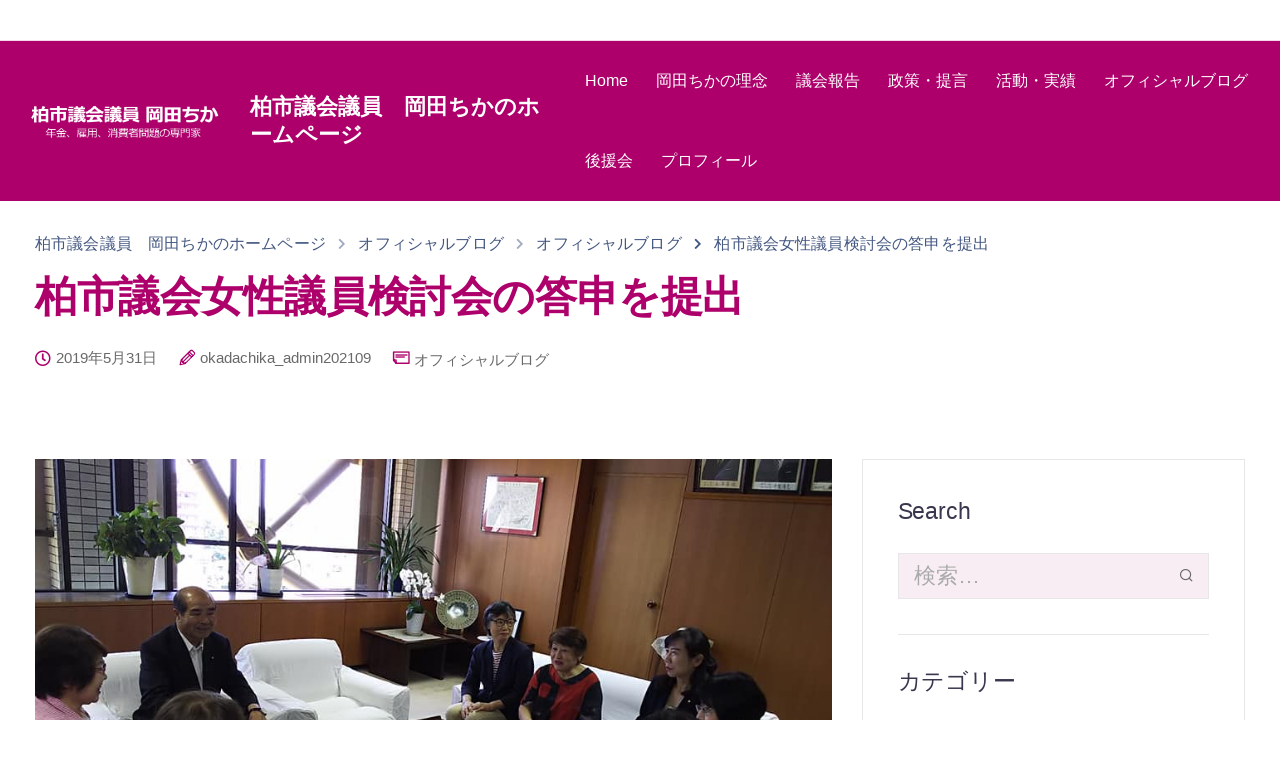

--- FILE ---
content_type: text/html; charset=UTF-8
request_url: https://okadachika.com/%E6%9F%8F%E5%B8%82%E8%AD%B0%E4%BC%9A%E5%A5%B3%E6%80%A7%E8%AD%B0%E5%93%A1%E6%A4%9C%E8%A8%8E%E4%BC%9A%E3%81%AE%E7%AD%94%E7%94%B3%E3%82%92%E6%8F%90%E5%87%BA/
body_size: 22980
content:

<!DOCTYPE html>
<html lang="ja">
   <head>
      <meta charset="UTF-8">
      <meta name="viewport" content="width=device-width">
      <link rel="profile" href="http://gmpg.org/xfn/11">
      <link rel="pingback" href="https://okadachika.com/wp2/xmlrpc.php" />
      <title>柏市議会女性議員検討会の答申を提出 &#8211; 柏市議会議員　岡田ちかのホームページ</title>
<meta name='robots' content='max-image-preview:large' />
<link rel='dns-prefetch' href='//static.addtoany.com' />
<link rel="alternate" type="application/rss+xml" title="柏市議会議員　岡田ちかのホームページ &raquo; フィード" href="https://okadachika.com/feed/" />
<link rel="alternate" type="application/rss+xml" title="柏市議会議員　岡田ちかのホームページ &raquo; コメントフィード" href="https://okadachika.com/comments/feed/" />
<link rel="alternate" title="oEmbed (JSON)" type="application/json+oembed" href="https://okadachika.com/wp-json/oembed/1.0/embed?url=https%3A%2F%2Fokadachika.com%2F%25e6%259f%258f%25e5%25b8%2582%25e8%25ad%25b0%25e4%25bc%259a%25e5%25a5%25b3%25e6%2580%25a7%25e8%25ad%25b0%25e5%2593%25a1%25e6%25a4%259c%25e8%25a8%258e%25e4%25bc%259a%25e3%2581%25ae%25e7%25ad%2594%25e7%2594%25b3%25e3%2582%2592%25e6%258f%2590%25e5%2587%25ba%2F" />
<link rel="alternate" title="oEmbed (XML)" type="text/xml+oembed" href="https://okadachika.com/wp-json/oembed/1.0/embed?url=https%3A%2F%2Fokadachika.com%2F%25e6%259f%258f%25e5%25b8%2582%25e8%25ad%25b0%25e4%25bc%259a%25e5%25a5%25b3%25e6%2580%25a7%25e8%25ad%25b0%25e5%2593%25a1%25e6%25a4%259c%25e8%25a8%258e%25e4%25bc%259a%25e3%2581%25ae%25e7%25ad%2594%25e7%2594%25b3%25e3%2582%2592%25e6%258f%2590%25e5%2587%25ba%2F&#038;format=xml" />
<style id='wp-img-auto-sizes-contain-inline-css'>
img:is([sizes=auto i],[sizes^="auto," i]){contain-intrinsic-size:3000px 1500px}
/*# sourceURL=wp-img-auto-sizes-contain-inline-css */
</style>
<link rel='stylesheet' id='bootstrap-css' href='https://okadachika.com/wp2/wp-content/themes/sway/core/assets/css/bootstrap.min.css?ver=1.9' media='all' />
<link rel='stylesheet' id='keydesign-style-css' href='https://okadachika.com/wp2/wp-content/themes/sway/style.css?ver=6.9' media='all' />
<link rel='stylesheet' id='child-style-css' href='https://okadachika.com/wp2/wp-content/themes/sway-child/style.css?ver=6.9' media='all' />
<style id='wp-emoji-styles-inline-css'>

	img.wp-smiley, img.emoji {
		display: inline !important;
		border: none !important;
		box-shadow: none !important;
		height: 1em !important;
		width: 1em !important;
		margin: 0 0.07em !important;
		vertical-align: -0.1em !important;
		background: none !important;
		padding: 0 !important;
	}
/*# sourceURL=wp-emoji-styles-inline-css */
</style>
<style id='wp-block-library-inline-css'>
:root{--wp-block-synced-color:#7a00df;--wp-block-synced-color--rgb:122,0,223;--wp-bound-block-color:var(--wp-block-synced-color);--wp-editor-canvas-background:#ddd;--wp-admin-theme-color:#007cba;--wp-admin-theme-color--rgb:0,124,186;--wp-admin-theme-color-darker-10:#006ba1;--wp-admin-theme-color-darker-10--rgb:0,107,160.5;--wp-admin-theme-color-darker-20:#005a87;--wp-admin-theme-color-darker-20--rgb:0,90,135;--wp-admin-border-width-focus:2px}@media (min-resolution:192dpi){:root{--wp-admin-border-width-focus:1.5px}}.wp-element-button{cursor:pointer}:root .has-very-light-gray-background-color{background-color:#eee}:root .has-very-dark-gray-background-color{background-color:#313131}:root .has-very-light-gray-color{color:#eee}:root .has-very-dark-gray-color{color:#313131}:root .has-vivid-green-cyan-to-vivid-cyan-blue-gradient-background{background:linear-gradient(135deg,#00d084,#0693e3)}:root .has-purple-crush-gradient-background{background:linear-gradient(135deg,#34e2e4,#4721fb 50%,#ab1dfe)}:root .has-hazy-dawn-gradient-background{background:linear-gradient(135deg,#faaca8,#dad0ec)}:root .has-subdued-olive-gradient-background{background:linear-gradient(135deg,#fafae1,#67a671)}:root .has-atomic-cream-gradient-background{background:linear-gradient(135deg,#fdd79a,#004a59)}:root .has-nightshade-gradient-background{background:linear-gradient(135deg,#330968,#31cdcf)}:root .has-midnight-gradient-background{background:linear-gradient(135deg,#020381,#2874fc)}:root{--wp--preset--font-size--normal:16px;--wp--preset--font-size--huge:42px}.has-regular-font-size{font-size:1em}.has-larger-font-size{font-size:2.625em}.has-normal-font-size{font-size:var(--wp--preset--font-size--normal)}.has-huge-font-size{font-size:var(--wp--preset--font-size--huge)}.has-text-align-center{text-align:center}.has-text-align-left{text-align:left}.has-text-align-right{text-align:right}.has-fit-text{white-space:nowrap!important}#end-resizable-editor-section{display:none}.aligncenter{clear:both}.items-justified-left{justify-content:flex-start}.items-justified-center{justify-content:center}.items-justified-right{justify-content:flex-end}.items-justified-space-between{justify-content:space-between}.screen-reader-text{border:0;clip-path:inset(50%);height:1px;margin:-1px;overflow:hidden;padding:0;position:absolute;width:1px;word-wrap:normal!important}.screen-reader-text:focus{background-color:#ddd;clip-path:none;color:#444;display:block;font-size:1em;height:auto;left:5px;line-height:normal;padding:15px 23px 14px;text-decoration:none;top:5px;width:auto;z-index:100000}html :where(.has-border-color){border-style:solid}html :where([style*=border-top-color]){border-top-style:solid}html :where([style*=border-right-color]){border-right-style:solid}html :where([style*=border-bottom-color]){border-bottom-style:solid}html :where([style*=border-left-color]){border-left-style:solid}html :where([style*=border-width]){border-style:solid}html :where([style*=border-top-width]){border-top-style:solid}html :where([style*=border-right-width]){border-right-style:solid}html :where([style*=border-bottom-width]){border-bottom-style:solid}html :where([style*=border-left-width]){border-left-style:solid}html :where(img[class*=wp-image-]){height:auto;max-width:100%}:where(figure){margin:0 0 1em}html :where(.is-position-sticky){--wp-admin--admin-bar--position-offset:var(--wp-admin--admin-bar--height,0px)}@media screen and (max-width:600px){html :where(.is-position-sticky){--wp-admin--admin-bar--position-offset:0px}}

/*# sourceURL=wp-block-library-inline-css */
</style><style id='global-styles-inline-css'>
:root{--wp--preset--aspect-ratio--square: 1;--wp--preset--aspect-ratio--4-3: 4/3;--wp--preset--aspect-ratio--3-4: 3/4;--wp--preset--aspect-ratio--3-2: 3/2;--wp--preset--aspect-ratio--2-3: 2/3;--wp--preset--aspect-ratio--16-9: 16/9;--wp--preset--aspect-ratio--9-16: 9/16;--wp--preset--color--black: #000000;--wp--preset--color--cyan-bluish-gray: #abb8c3;--wp--preset--color--white: #ffffff;--wp--preset--color--pale-pink: #f78da7;--wp--preset--color--vivid-red: #cf2e2e;--wp--preset--color--luminous-vivid-orange: #ff6900;--wp--preset--color--luminous-vivid-amber: #fcb900;--wp--preset--color--light-green-cyan: #7bdcb5;--wp--preset--color--vivid-green-cyan: #00d084;--wp--preset--color--pale-cyan-blue: #8ed1fc;--wp--preset--color--vivid-cyan-blue: #0693e3;--wp--preset--color--vivid-purple: #9b51e0;--wp--preset--gradient--vivid-cyan-blue-to-vivid-purple: linear-gradient(135deg,rgb(6,147,227) 0%,rgb(155,81,224) 100%);--wp--preset--gradient--light-green-cyan-to-vivid-green-cyan: linear-gradient(135deg,rgb(122,220,180) 0%,rgb(0,208,130) 100%);--wp--preset--gradient--luminous-vivid-amber-to-luminous-vivid-orange: linear-gradient(135deg,rgb(252,185,0) 0%,rgb(255,105,0) 100%);--wp--preset--gradient--luminous-vivid-orange-to-vivid-red: linear-gradient(135deg,rgb(255,105,0) 0%,rgb(207,46,46) 100%);--wp--preset--gradient--very-light-gray-to-cyan-bluish-gray: linear-gradient(135deg,rgb(238,238,238) 0%,rgb(169,184,195) 100%);--wp--preset--gradient--cool-to-warm-spectrum: linear-gradient(135deg,rgb(74,234,220) 0%,rgb(151,120,209) 20%,rgb(207,42,186) 40%,rgb(238,44,130) 60%,rgb(251,105,98) 80%,rgb(254,248,76) 100%);--wp--preset--gradient--blush-light-purple: linear-gradient(135deg,rgb(255,206,236) 0%,rgb(152,150,240) 100%);--wp--preset--gradient--blush-bordeaux: linear-gradient(135deg,rgb(254,205,165) 0%,rgb(254,45,45) 50%,rgb(107,0,62) 100%);--wp--preset--gradient--luminous-dusk: linear-gradient(135deg,rgb(255,203,112) 0%,rgb(199,81,192) 50%,rgb(65,88,208) 100%);--wp--preset--gradient--pale-ocean: linear-gradient(135deg,rgb(255,245,203) 0%,rgb(182,227,212) 50%,rgb(51,167,181) 100%);--wp--preset--gradient--electric-grass: linear-gradient(135deg,rgb(202,248,128) 0%,rgb(113,206,126) 100%);--wp--preset--gradient--midnight: linear-gradient(135deg,rgb(2,3,129) 0%,rgb(40,116,252) 100%);--wp--preset--font-size--small: 13px;--wp--preset--font-size--medium: 20px;--wp--preset--font-size--large: 36px;--wp--preset--font-size--x-large: 42px;--wp--preset--spacing--20: 0.44rem;--wp--preset--spacing--30: 0.67rem;--wp--preset--spacing--40: 1rem;--wp--preset--spacing--50: 1.5rem;--wp--preset--spacing--60: 2.25rem;--wp--preset--spacing--70: 3.38rem;--wp--preset--spacing--80: 5.06rem;--wp--preset--shadow--natural: 6px 6px 9px rgba(0, 0, 0, 0.2);--wp--preset--shadow--deep: 12px 12px 50px rgba(0, 0, 0, 0.4);--wp--preset--shadow--sharp: 6px 6px 0px rgba(0, 0, 0, 0.2);--wp--preset--shadow--outlined: 6px 6px 0px -3px rgb(255, 255, 255), 6px 6px rgb(0, 0, 0);--wp--preset--shadow--crisp: 6px 6px 0px rgb(0, 0, 0);}:where(.is-layout-flex){gap: 0.5em;}:where(.is-layout-grid){gap: 0.5em;}body .is-layout-flex{display: flex;}.is-layout-flex{flex-wrap: wrap;align-items: center;}.is-layout-flex > :is(*, div){margin: 0;}body .is-layout-grid{display: grid;}.is-layout-grid > :is(*, div){margin: 0;}:where(.wp-block-columns.is-layout-flex){gap: 2em;}:where(.wp-block-columns.is-layout-grid){gap: 2em;}:where(.wp-block-post-template.is-layout-flex){gap: 1.25em;}:where(.wp-block-post-template.is-layout-grid){gap: 1.25em;}.has-black-color{color: var(--wp--preset--color--black) !important;}.has-cyan-bluish-gray-color{color: var(--wp--preset--color--cyan-bluish-gray) !important;}.has-white-color{color: var(--wp--preset--color--white) !important;}.has-pale-pink-color{color: var(--wp--preset--color--pale-pink) !important;}.has-vivid-red-color{color: var(--wp--preset--color--vivid-red) !important;}.has-luminous-vivid-orange-color{color: var(--wp--preset--color--luminous-vivid-orange) !important;}.has-luminous-vivid-amber-color{color: var(--wp--preset--color--luminous-vivid-amber) !important;}.has-light-green-cyan-color{color: var(--wp--preset--color--light-green-cyan) !important;}.has-vivid-green-cyan-color{color: var(--wp--preset--color--vivid-green-cyan) !important;}.has-pale-cyan-blue-color{color: var(--wp--preset--color--pale-cyan-blue) !important;}.has-vivid-cyan-blue-color{color: var(--wp--preset--color--vivid-cyan-blue) !important;}.has-vivid-purple-color{color: var(--wp--preset--color--vivid-purple) !important;}.has-black-background-color{background-color: var(--wp--preset--color--black) !important;}.has-cyan-bluish-gray-background-color{background-color: var(--wp--preset--color--cyan-bluish-gray) !important;}.has-white-background-color{background-color: var(--wp--preset--color--white) !important;}.has-pale-pink-background-color{background-color: var(--wp--preset--color--pale-pink) !important;}.has-vivid-red-background-color{background-color: var(--wp--preset--color--vivid-red) !important;}.has-luminous-vivid-orange-background-color{background-color: var(--wp--preset--color--luminous-vivid-orange) !important;}.has-luminous-vivid-amber-background-color{background-color: var(--wp--preset--color--luminous-vivid-amber) !important;}.has-light-green-cyan-background-color{background-color: var(--wp--preset--color--light-green-cyan) !important;}.has-vivid-green-cyan-background-color{background-color: var(--wp--preset--color--vivid-green-cyan) !important;}.has-pale-cyan-blue-background-color{background-color: var(--wp--preset--color--pale-cyan-blue) !important;}.has-vivid-cyan-blue-background-color{background-color: var(--wp--preset--color--vivid-cyan-blue) !important;}.has-vivid-purple-background-color{background-color: var(--wp--preset--color--vivid-purple) !important;}.has-black-border-color{border-color: var(--wp--preset--color--black) !important;}.has-cyan-bluish-gray-border-color{border-color: var(--wp--preset--color--cyan-bluish-gray) !important;}.has-white-border-color{border-color: var(--wp--preset--color--white) !important;}.has-pale-pink-border-color{border-color: var(--wp--preset--color--pale-pink) !important;}.has-vivid-red-border-color{border-color: var(--wp--preset--color--vivid-red) !important;}.has-luminous-vivid-orange-border-color{border-color: var(--wp--preset--color--luminous-vivid-orange) !important;}.has-luminous-vivid-amber-border-color{border-color: var(--wp--preset--color--luminous-vivid-amber) !important;}.has-light-green-cyan-border-color{border-color: var(--wp--preset--color--light-green-cyan) !important;}.has-vivid-green-cyan-border-color{border-color: var(--wp--preset--color--vivid-green-cyan) !important;}.has-pale-cyan-blue-border-color{border-color: var(--wp--preset--color--pale-cyan-blue) !important;}.has-vivid-cyan-blue-border-color{border-color: var(--wp--preset--color--vivid-cyan-blue) !important;}.has-vivid-purple-border-color{border-color: var(--wp--preset--color--vivid-purple) !important;}.has-vivid-cyan-blue-to-vivid-purple-gradient-background{background: var(--wp--preset--gradient--vivid-cyan-blue-to-vivid-purple) !important;}.has-light-green-cyan-to-vivid-green-cyan-gradient-background{background: var(--wp--preset--gradient--light-green-cyan-to-vivid-green-cyan) !important;}.has-luminous-vivid-amber-to-luminous-vivid-orange-gradient-background{background: var(--wp--preset--gradient--luminous-vivid-amber-to-luminous-vivid-orange) !important;}.has-luminous-vivid-orange-to-vivid-red-gradient-background{background: var(--wp--preset--gradient--luminous-vivid-orange-to-vivid-red) !important;}.has-very-light-gray-to-cyan-bluish-gray-gradient-background{background: var(--wp--preset--gradient--very-light-gray-to-cyan-bluish-gray) !important;}.has-cool-to-warm-spectrum-gradient-background{background: var(--wp--preset--gradient--cool-to-warm-spectrum) !important;}.has-blush-light-purple-gradient-background{background: var(--wp--preset--gradient--blush-light-purple) !important;}.has-blush-bordeaux-gradient-background{background: var(--wp--preset--gradient--blush-bordeaux) !important;}.has-luminous-dusk-gradient-background{background: var(--wp--preset--gradient--luminous-dusk) !important;}.has-pale-ocean-gradient-background{background: var(--wp--preset--gradient--pale-ocean) !important;}.has-electric-grass-gradient-background{background: var(--wp--preset--gradient--electric-grass) !important;}.has-midnight-gradient-background{background: var(--wp--preset--gradient--midnight) !important;}.has-small-font-size{font-size: var(--wp--preset--font-size--small) !important;}.has-medium-font-size{font-size: var(--wp--preset--font-size--medium) !important;}.has-large-font-size{font-size: var(--wp--preset--font-size--large) !important;}.has-x-large-font-size{font-size: var(--wp--preset--font-size--x-large) !important;}
/*# sourceURL=global-styles-inline-css */
</style>

<style id='classic-theme-styles-inline-css'>
/*! This file is auto-generated */
.wp-block-button__link{color:#fff;background-color:#32373c;border-radius:9999px;box-shadow:none;text-decoration:none;padding:calc(.667em + 2px) calc(1.333em + 2px);font-size:1.125em}.wp-block-file__button{background:#32373c;color:#fff;text-decoration:none}
/*# sourceURL=/wp-includes/css/classic-themes.min.css */
</style>
<link rel='stylesheet' id='contact-form-7-css' href='https://okadachika.com/wp2/wp-content/plugins/contact-form-7/includes/css/styles.css?ver=5.9.8' media='all' />
<link rel='stylesheet' id='kd-addon-style-css' href='https://okadachika.com/wp2/wp-content/plugins/keydesign-addon/assets/css/kd_vc_front.css?ver=6.9' media='all' />
<style id='kd-addon-style-inline-css'>
.menu-item-badge,#wrapper .wp-block-search__button,.key-icon-box .ib-badge,.feature-sections-wrapper .play-video .sway-play,.modal-content-contact .redux-social-media-list .fab,.hover_outline_primary:hover .iconita,.kd-icon-list .kd-icon-list-item a:hover,.white-button-form .wpcf7 .wpcf7-submit,.kd-side-panel .panel-close:hover .fa,.topbar #menu-topbar-menu li a:hover,.btn-hover-1 .tt_button:hover .iconita,.side-content-title-label,.background-dropdown-effect .navbar-nav .menu-item-has-children .dropdown-menu a:hover,.business-info-wrapper i,.keydesign-cart .badge,.header-wishlist .badge,.keydesign-cart ul.cart_list li a.kd_checkout_btn:hover,.keydesign-cart ul.cart_list li a.kd_cart_btn:hover,.container .rw-author-details h5,.topbar-phone a:hover,.topbar-email a:hover,.transparent-navigation #menu-topbar-menu li a:hover,.transparent-navigation .navbar.navbar-default .topbar-phone a:hover,.transparent-navigation .navbar.navbar-default .topbar-email a:hover,.tt_button.second-style .iconita,.blog-social-sharing a:hover,.blog-social-sharing a:hover i,#single-page #comments input[type="submit"]:hover,.tt_button.tt_secondary_button,.tt_button.tt_secondary_button .iconita,.team-carousel .owl-item .team-member.design-creative .team-socials a,.format-quote .entry-wrapper:before,.blog-single-title a:hover,.upper-footer i:hover,.wpb-js-composer .vc_tta-container .vc_tta-tabs.vc_tta-tabs-position-left .vc_tta-tab a:hover,.back-to-top,.back-to-top .fa,.pricing-options-container .pricing-option-text.with-tooltip:before,.owl-nav div.owl-next,.owl-nav div.owl-prev,.post .entry-categories a,.portfolio .entry-categories a,.tags a,.tagcloud a,.tags-label,.wpb-js-composer .vc_tta-container .vc_tta-tabs.vc_tta-tabs-position-left .vc_tta-tab.vc_active a,.wpb-js-composer .vc_tta-container .vc_tta-tabs.vc_tta-tabs-position-right .vc_tta-tab a:hover,#landing-page .demos-section .kd-photobox:hover h5,#landing-page .demos-section .kd-photobox h5:after,.wpb-js-composer .vc_tta-container .vc_tta-tabs.vc_tta-tabs-position-right .vc_tta-tab.vc_active a,footer.underline-effect .textwidget a:hover,.kd-price-block .pb-price,.blog_widget.widget_categories ul li a:hover,.team-member.design-classic .kd-team-contact a:hover,#commentform #submit:hover,.kd-panel-subtitle ul>li:before,.kd-panel-subtitle ol>li:before,.tab-text-container ul>li:before,.wpb_text_column ul>li:before,.menubar #main-menu .navbar-nav .mega-menu.menu-item-has-children .dropdown > a,.modal-content-contact .redux-social-media-list i:hover,.related-content .portfolio .post-link:hover,.related-content .portfolio h5 a:hover,#posts-content .post-link:hover,.vc_grid-item-mini .blog-detailed-grid .vc_gitem-post-data.vc_gitem-post-data-source-post_date p:before,.vc_grid-item-mini .blog-detailed-grid .vc_gitem-post-data.vc_gitem-post-data-source-post_date div:before,#posts-content.blog-detailed-grid .entry-meta a:hover,.large-counter .kd_counter_units,.footer_widget .redux-social-media-list i,#single-page .bbp-login-form .user-submit:hover,.menubar #main-menu .navbar-nav .mega-menu.menu-item-has-children .dropdown:hover > a,.kd-photobox .phb-content.text-left .phb-btncontainer a.phb-simple-link,.key-icon-box:hover .ib-link a,.footer-bar .footer-nav-menu ul li a:hover,#popup-modal .close:hover,body.maintenance-mode .container h2,.wpb-js-composer .vc_tta-container .vc_tta.vc_tta-style-classic.vc_tta-tabs-position-top .vc_tta-tabs-container .vc_tta-tabs-list li a:hover,blockquote:before,.feature-sections-wrapper .feature-sections-tabs .nav-tabs a:hover i,.feature-sections-wrapper .feature-sections-tabs .nav-tabs li.active a i,.port-prev.tt_button,.port-next.tt_button,.upper-footer .socials-widget a:hover .fa,.footer_widget ul a:hover,span.bbp-admin-links a:hover,#bbpress-forums #bbp-single-user-details #bbp-user-navigation a:hover,.vc_grid-item-mini .vc_gitem-post-data.vc_gitem-post-data-source-post_date div:before,.vc_grid-item-mini .vc_gitem-post-data.vc_gitem-post-data-source-post_author a:before,.testimonials.slider.with-image .tt-container .author,.vc_grid-item-mini .blog-detailed-grid .vc_btn3-container:hover a,.feature-sections-wrapper .feature-sections-tabs .nav-tabs a:hover,.topbar-lang-switcher ul li a:hover span,.feature-sections-wrapper .feature-sections-tabs .nav-tabs li.active a,div.bbp-breadcrumb a:hover,#bbpress-forums div.bbp-topic-author a.bbp-author-name,#bbpress-forums div.bbp-reply-author a.bbp-author-name,.kd_pie_chart .kd-piechart-icon,.breadcrumbs a:hover,.es-accordion .es-speaker-container .es-speaker-name,.row .vc_toggle_size_md.vc_toggle_simple .vc_toggle_title:hover h4,.row .vc_toggle_size_md.vc_toggle_default .vc_toggle_title:hover h4,.team-member.design-minimal .team-socials a,.wpb-js-composer .vc_tta-container .vc_tta-color-white.vc_tta-style-modern .vc_tta-tab.vc_active a,.tcards_header .tcards-name,.team-member.design-two:hover .team-socials .fab:hover,.team-member.design-two .team-socials .fab:hover,.content-area .vc_basic_grid .vc_grid .blog-detailed-grid .vc_gitem-post-category-name a,.navbar-nav li.dropdown:hover .dropdown-menu:hover li a:hover,.portfolio-meta.share-meta .fa:hover,.blog_widget ul li a:hover,.blog_widget ol li a:hover,#posts-content .entry-meta a:hover,.keydesign-cart:hover .cart-icon,.kd_counter_units,#comments input[type="submit"],.search-submit:hover,.blog-single-content .tags a,.lower-footer a:hover,#posts-content .post .blog-single-title a:hover,#posts-content.blog-minimal-list .blog-single-title a:hover,#posts-content.blog-img-left-list .blog-single-title a:hover,.socials-widget a:hover .fa,.socials-widget a:hover,#customizer .sway-tooltip,.footer_widget .menu li a:hover,.row .vc_toggle_size_md.vc_toggle_simple .vc_toggle_title:hover h4,#single-page .single-page-content .widget ul li a:hover,#comments .reply a:hover,#comments .comment-meta a:hover,#kd-slider .secondary_slider,#single-page .single-page-content .widget ul li.current-menu-item a,.team-socials .fa:hover,#posts-content .post .tt_button:hover .fa,#posts-content .post .tt_button:hover,.pricing-table .tt_button,.topbar-phone .iconsmind-Telephone ,.topbar-email .iconsmind-Mail,.modal-content-contact .key-icon-box .service-heading a:hover,.pricing-table.active .tt_button:hover,.footer-business-content a:hover,.vc_grid-item-mini .vc_gitem-zone .vc_btn3.vc_btn3-style-custom,.star-rating span,.es-accordion .es-heading h4 a:hover,.keydesign-cart ul.product_list_widget .cart-item:hover,#customizer .options a:hover i,#customizer .options a:hover,#single-page input[type="submit"]:hover,#posts-content .post input[type="submit"]:hover,#comments .reply a:hover,.meta-content .tags a:hover,.navigation.pagination .next,.navigation.pagination .prev,.product_meta a:hover,.tags a:hover,.tagcloud a:hover,.tt_button.second-style,.lower-footer .pull-right a:hover,.section .wpcf7-mail-sent-ok,.blog-header-form .wpcf7-mail-sent-ok,.upper-footer .modal-menu-item,.video-socials a:hover .fa,.kd_pie_chart .pc-link a:hover,.vc_grid-item-mini .vc_gitem_row .vc_gitem-col h4:hover,.fa,.far,.fas,.fab,.wpcf7 .wpcf7-submit:hover,.contact .wpcf7-response-output,.video-bg .secondary-button:hover,#headerbg li a.active,#headerbg li a.active:hover,.footer-nav a:hover ,.wpb_wrapper .menu a:hover ,.text-danger,.blog_widget ul li a:before,.pricing i,.content-area .vc_grid .vc_gitem-zone-c .vc_general,code,.subscribe-form header .wpcf7-submit,#posts-content .page-content ul li:before,.chart-content .nc-icon-outline,.chart,.row .vc_custom_heading a:hover,.secondary-button-inverse,.primary-button.button-inverse:hover,.primary-button,a,.services-list a:hover,.kd-process-steps .pss-step-number span,.navbar-default .navbar-nav > .active > a,.pss-link a:hover,.content-area .vc_grid-filter>.vc_grid-filter-item:hover>span,.kd_number_string,.featured_content_parent .active-elem h4,.contact-map-container .toggle-map:hover .fa,.contact-map-container .toggle-map:hover,.testimonials.slider .tt-container:before,.tt_button:hover,div.wpforms-container-full .wpforms-form input[type=submit]:hover,div.wpforms-container-full .wpforms-form button[type=submit]:hover,.nc-icon-outline,.phb-simple-link:hover,.content-area .vc_grid-item-mini:hover .vc_gitem-zone-c .vc_gitem_row .vc_gitem-col h4,.kd-title-label .kd-title-label-transparent,.wpb_text_column ol>li:before,.wpb_text_column ul>li:before,.key-icon-box .ib-link a:hover,.content-area .vc_grid-item-mini .vc_gitem-zone-c .vc_gitem_row .vc_gitem-col h4:after,.content-area .vc_grid-filter>.vc_grid-filter-item.vc_active>span,.features-tabs li.active .tab-title,.wp-block-button .wp-block-button__link:hover,.wp-block-archives li a:hover,.wp-block-categories.wp-block-categories-list li a:hover,.cb-container .cb-img-area i,.kd-counter-icon i,.features-tabs .tab-controls li i,.key-icon-box i,.business-info-wrapper .toggle-map-info,.process-icon i,.blog_widget.widget_product_categories ul li a:hover,.kd-progress-icon i,.side-content-wrapper i.section-icon {color: #AD006B;}.back-to-top.scroll-position-style circle {stroke: #AD006B;}.kd-process-steps.process-number-template .process-text-link:hover,.kd-process-steps.process-number-template ul li:hover .pss-step-number span,.btn-hover-2 .tt_button.hover_solid_white:hover .iconita,.btn-hover-2 .tt_button.hover_solid_white:hover,.btn-hover-2 .tt_button.hover_outline_white:hover .iconita,.btn-hover-2 .tt_button.hover_outline_white:hover,.navbar.navbar-default .menubar .navbar-nav .active > a {color: #AD006B!important;}.content-area .vc_gitem-animate-scaleRotateIn .vc_gitem-zone-b {background-color: #AD006B!important;}.play-btn-primary-color .play-video:hover,.play-btn-primary-color .play-video,.play-btn-primary-color.play-video:hover,.play-btn-primary-color.play-video,.feature-sections-wrapper .feature-sections-tabs .nav-tabs li.active a,.pricing-table.active,.key-icon-box:hover .ib-wrapper,.modal-content-inner .wpcf7-not-valid-tip,.section .wpcf7-mail-sent-ok,.toggle-map-info:hover,#main-menu.background-dropdown-effect .navbar-nav .menu-item-has-children .dropdown-menu a:hover,.background-dropdown-effect .navbar-nav .menu-item-has-children .dropdown-menu a:hover,.blog-header-form .wpcf7-mail-sent-ok,.blog-header-form .wpcf7-not-valid-tip,.section .wpcf7-not-valid-tip,.kd-side-panel .wpcf7-not-valid-tip,.kd-process-steps.process-checkbox-template .pss-item:before,.kd-process-steps.process-checkbox-template,.kd-separator,.kd-separator .kd-separator-line {border-color: #AD006B;}.fm-wrapper .fm-list li.active a,.fm-wrapper .fm-list li a:hover,.pricing .pricing-price.sale-yes .pt-normal-price:after,#cookie-notice .cn-button,.theme-sway .select2-container--default .select2-results__option--highlighted[aria-selected],.theme-sway .select2-container--default .select2-results__option--highlighted[data-selected],#product-content .blog-social-sharing a:hover,.modal-content-contact .redux-social-media-list a:hover,.kd-icon-wrapper.icon-square,.feature-sections-wrapper .feature-sections-tabs .nav-tabs a:before,.kd-panel-subtitle ul>li:before,.tab-text-container ul>li:before,.side-content-text ul>li:before,.wpb_text_column ul>li:before,.scroll-down-wrapper a,.video-modal .modal-content .close:hover,#single-page .bbp-login-form .user-submit,.bbpress #user-submit,.gform_wrapper .gform_footer input.button,.gform_wrapper .gform_footer input[type=submit],input[type="button"].ninja-forms-field,.modal-content-inner .wpcf7-submit:hover,.searchform #searchsubmit,#kd-slider,.kd-contact-form.light_background .wpcf7 .wpcf7-submit,.footer-newsletter-form .wpcf7 .wpcf7-submit,.kd_progressbarfill,.phone-wrapper,.kd-process-steps.process-number-template ul li .pss-container:before,.wpb_wrapper #loginform .button,.email-wrapper,.footer-business-info.footer-socials a:hover,.parallax.with-overlay:after,.content-area .vc_grid-filter>.vc_grid-filter-item span:after,.tt_button.tt_secondary_button:hover,.pricing-table .tt_button:hover,.modal-content-inner .wpcf7-not-valid-tip,.kd-side-panel .wpcf7-not-valid-tip,.tt_button.second-style:hover,.pricing-table.active .tt_button,#customizer .screenshot a,.heading-separator,.content-area .vc_grid-item-mini .vc_gitem-zone-c .vc_gitem_row .vc_gitem-col h4:before,.features-tabs .tab-controls li:after,.features-tabs li .tab-text-container:before,.blog-header-form .wpcf7-not-valid-tip,.section .wpcf7-not-valid-tip,.port-prev.tt_button:hover,.port-next.tt_button:hover,.owl-buttons div:hover,.row .vc_toggle_default .vc_toggle_icon,.row .vc_toggle_default .vc_toggle_icon::after,.row .vc_toggle_default .vc_toggle_icon::before,.upper-footer .modal-menu-item:hover,.contact-map-container .toggle-map,.portfolio-item .portfolio-content,.tt_button,.owl-dot span,.pricing .secondary-button.secondary-button-inverse:hover,.with-overlay .parallax-overlay,.secondary-button.secondary-button-inverse:hover,.secondary-button,#kd-slider .bullet-bar.tparrows,.primary-button.button-inverse,#posts-content .post input[type="submit"],.btn-xl,.with-overlay,.vc_grid-item-mini .vc_gitem-zone .vc_btn3.vc_btn3-style-custom:hover,.separator,.cb-container.cb_main_color:hover,.keydesign-cart .buttons .btn:hover,#single-page #comments input[type="submit"]:hover,.contact-map-container .toggle-map:hover,.wpcf7 .wpcf7-submit:hover,.owl-dot span,.features-tabs .tab.active,.pricing-table.DetailedStyle.active .pricing-title .pricing-title-content,.content-area .vc_grid .vc-gitem-zone-height-mode-auto.vc_gitem-zone.vc_gitem-zone-a:before,.row .vc_toggle_simple .vc_toggle_title:hover .vc_toggle_icon::after,.row .vc_toggle_simple .vc_toggle_title:hover .vc_toggle_icon::before,.wpcf7 .wpcf7-submit,.navigation.pagination .next:hover,#single-page .vc_col-sm-3 .wpcf7 .wpcf7-submit,.spinner:before,.toggle-map-info:hover,.content-area .vc_grid .vc_gitem-zone-c .vc_general:hover,.content-area .vc_grid-item-mini .vc_gitem-animate-fadeIn .vc_gitem-zone.vc_gitem-zone-a:before,.keydesign-cart .badge,.header-wishlist .badge,.tags a:after,.tagcloud a:after,.post .entry-categories a:before,.portfolio .entry-categories a:before,div.wpcf7 .wpcf7-form .ajax-loader,#bbp_search_submit,div.wpforms-container-full .wpforms-form input[type=submit],div.wpforms-container-full .wpforms-form button[type=submit],.comparison-pricing-table .vc_custom_heading.active,.comparison-pricing-table .pricing-row.active,#commentform #submit,footer.underline-effect .textwidget a:after,footer.underline-effect .navbar-footer li a:after,footer.underline-effect .footer_widget .menu li a:after,#main-menu.underline-effect .navbar-nav .mega-menu .dropdown-menu .menu-item a:after,#main-menu.underline-effect .navbar-nav .menu-item .dropdown-menu .menu-item a:after,.kd-process-steps.process-checkbox-template .pss-step-number span:before,.kd-process-steps.process-checkbox-template .pss-step-number:before,.kd-process-steps.process-checkbox-template .pss-item:before,.blog-page-numbers li.active a,.owl-nav div.owl-next:hover,.owl-nav div.owl-prev:hover,.content-area .vc_basic_grid .vc_grid .blog-detailed-grid .vc_gitem-post-category-name a:hover,.tags a:before,.tagcloud a:before,.kd-price-switch .price-slider,.team-member.design-classic .kd-team-contact .kd-team-email:before,.team-member.design-classic .kd-team-contact .kd-team-phone:before,.team-member.design-creative .team-image:before,.ib-hover-2.key-icon-box:hover .ib-wrapper,.team-member.design-classic .team-socials a:hover,.tags a:hover,.tagcloud a:hover,.tags-label:hover,.post .entry-categories a:hover,.portfolio .entry-categories a:hover,.blog_widget ul.redux-social-media-list li a:hover,.kd-title-label .kd-title-label-transparent::before,.kd-title-label .kd-title-label-solid::before,.rebar-wrapper .rebar-element,.jr-insta-thumb ul.thumbnails li a:after,.wpb-js-composer .vc_tta-container .vc_tta.vc_tta-style-classic.vc_tta-tabs-position-top .vc_tta-tabs-container .vc_tta-tabs-list li.vc_active a:before,.cb-container .cb-wrapper:after,.content-area .vc_basic_grid .vc_grid .blog-detailed-grid .vc_gitem-post-category-name a:before,.team-member.design-classic .team-socials a:after,.navigation.pagination .prev:hover,.kd-shapes.shape_dots,.feature-sections-wrapper .feature-sections-tabs .nav-tabs a .nav-number,#landing-page .demos-section .kd-photobox h5:before,.kd-panel-phone:hover,.kd-panel-email:hover,.kd-panel-social-list .redux-social-media-list a:hover,footer.underline-effect .footer_widget ul li.cat-item a:after,.play-btn-primary-color .play-video,.theme-sway .cn-button.bootstrap,.wp-block-button__link {background-color: #AD006B;}.key-icon-box .ib-badge,.kd-side-panel div.wpforms-container-full .wpforms-form input[type=email],.kd-side-panel div.wpforms-container-full .wpforms-form input[type=number],.kd-side-panel div.wpforms-container-full .wpforms-form input[type=search],.kd-side-panel div.wpforms-container-full .wpforms-form input[type=text],.kd-side-panel div.wpforms-container-full .wpforms-form input[type=url],.kd-side-panel div.wpforms-container-full .wpforms-form select,.kd-side-panel div.wpforms-container-full .wpforms-form textarea,.kd-side-panel .kd-panel-wrapper .wpcf7 .wpcf7-text,.kd-side-panel .kd-panel-wrapper .wpcf7 .wpcf7-text,.kd-side-panel .kd-panel-wrapper .wpcf7 textarea,.kd-side-panel .kd-panel-wrapper .wpcf7 .wpcf7-select,.back-to-top,.search .search-form .search-field,#wrapper .blog_widget .wp-block-search .wp-block-search__input,#posts-content .wp-block-search input[type="search"],.blog_widget .search-form .search-field,.blog-page-numbers li:not(.active) a:hover,.vc_row.vc_row-main-color-overlay,#single-page .bbp-login-form,div.wpforms-container-full .wpforms-form input[type=email],div.wpforms-container-full .wpforms-form input[type=number],div.wpforms-container-full .wpforms-form input[type=search],div.wpforms-container-full .wpforms-form input[type=text],div.wpforms-container-full .wpforms-form input[type=url],div.wpforms-container-full .wpforms-form select,div.wpforms-container-full .wpforms-form textarea,.wpcf7 .wpcf7-select,.wpcf7-form textarea,.wpcf7 input[type="file"],.wpb_wrapper #loginform .input,.wpcf7 input[type="date"],.wpcf7 .wpcf7-text,.wpcf7 .wpcf7-select,.wpcf7 .wpcf7-email,.wpcf7 .wpcf7-select,.wpcf7 .wpcf7-select,.single-post-layout-two .blog-single-header-wrapper,.tags a,.tagcloud a,.tags-label,#single-page #comments input[type="text"],#single-page #comments input[type="email"],#comments input[type="text"],#comments input[type="email"],#comments input[type="url"],#commentform textarea,#commentform input[type="text"],#commentform input[type="email"],.page-404,#customizer .options a:hover,.keydesign-cart .badge,.header-wishlist .badge,.post .entry-categories a,.portfolio .entry-categories a,.author-box-wrapper,.content-area .vc_basic_grid .vc_grid .blog-detailed-grid .vc_gitem-post-category-name a,.team-member.design-classic .team-socials a,.owl-nav div.owl-next,.owl-nav div.owl-prev,.vc_tta-panels .vc_tta-panel.medium-section,.blog-subscribe-wrapper:before,#bbpress-forums div.bbp-forum-header,#bbpress-forums div.bbp-topic-header,#bbpress-forums div.bbp-reply-header,.kd-panel-phone:after,.kd-panel-email:after,.testimonials.slider.without-image .tt-image,.search .topbar-search .search-form .search-field,.topbar-search .search-form .search-field,#bbpress-forums #bbp-single-user-details #bbp-user-navigation li.current a,#bbpress-forums li.bbp-header,#bbpress-forums li.bbp-footer,.bbpress .entry-header.blog-header,.entry-header {background-color: #AD006B12;}.menu-item-badge {background-color: #AD006B1f;}.back-to-top.scroll-position-style {box-shadow: inset 0 0 0 2px #AD006B66;}.fm-wrapper,.key-icon-box.icon-with-shadow .ib-icon-wrapper,.btn-hover-1 .tt_button:hover,.btn-hover-1 .content-area .vc_grid .vc_gitem-zone-c .vc_general:hover,.btn-hover-1 .tt_button.modal-menu-item:hover,.btn-hover-1 .vc_grid-item-mini .blog-detailed-grid .vc_btn3-container a:hover {box-shadow: 0 15px 35px #AD006B26;}.with-shadow {box-shadow: 0 20px 70px #AD006B33;}#main-menu .navbar-nav .mega-menu > .dropdown-menu:before,.footer-bar,.upper-footer,.lower-footer .container,.blog-page-numbers li:not(.active) a:hover,.tb-border-design .topbar-extra-content,.tb-border-design .topbar-socials a,.topbar #menu-topbar-menu li,.navbar-topbar li,.tb-border-design .topbar-left-content,.tb-border-design .topbar-right-content,.tb-border-design .topbar-phone,.tb-border-design .topbar-email,.tb-border-design .topbar-opening-hours,.business-info-wrapper .toggle-map-info,.topbar {border-color: #AD006B26;}.business-info-wrapper i {border-color: #AD006B4d;}#product-content .blog-social-sharing a:hover,.modal-content-contact .redux-social-media-list a:hover,#single-page .bbp-login-form .user-submit,#single-page #comments input[type="submit"]:hover,.navigation.pagination .next,.navigation.pagination .prev,.upper-footer .modal-menu-item,.wpcf7 .wpcf7-submit:hover,.tt_button,div.wpforms-container-full .wpforms-form input[type=submit]:hover,div.wpforms-container-full .wpforms-form button[type=submit]:hover,.navigation.pagination .next,.navigation.pagination .prev,.pricing.active,#user-submit,#bbp_search_submit,.vc_grid-item-mini .vc_gitem-zone .vc_btn3.vc_btn3-style-custom,.primary-button.button-inverse:hover,.primary-button.button-inverse,.wpcf7 .wpcf7-submit,.wpb_wrapper #loginform .button,.owl-buttons div:hover,.content-area .vc_grid .vc_gitem-zone-c .vc_general,#commentform #submit,.blog_widget ul.redux-social-media-list li a:hover,div.wpforms-container-full .wpforms-form input[type=submit],div.wpforms-container-full .wpforms-form button[type=submit],.wp-block-button__link,#posts-content .post input[type="submit"],.owl-dot.active span,.owl-dot:hover span {border: 1px solid #AD006B;}div.wpcf7 .wpcf7-form .ajax-loader {border: 5px solid #AD006B;}.page-404 .tt_button,#wrapper .widget-title,.blockquote-reverse,.testimonials.slider.owl-dot.active span,.tags a:hover,.tagcloud a:hover,.contact-map-container .toggle-map:hover,.navigation.pagination .next:hover,.navigation.pagination .prev:hover,.contact .wpcf7-response-output,.video-bg .secondary-button,#single-page .single-page-content .widget .widgettitle,.image-bg .secondary-button,.contact .wpcf7-form-control-wrap textarea.wpcf7-form-control:focus,.contact .wpcf7-form-control-wrap input.wpcf7-form-control:focus,.team-member-down:hover .triangle,.team-member:hover .triangle,.comparison-pricing-table .vc_custom_heading.active,.comparison-pricing-table .pricing-row.active,.features-tabs .tab.active:after,.tabs-image-left.features-tabs .tab.active:after,.secondary-button-inverse,.kd-panel-social-list .redux-social-media-list a:hover,.kd-process-steps.process-number-template ul li:hover,.wpb-js-composer .vc_tta-container .vc_tta.vc_tta-style-classic.vc_tta-tabs-position-top .vc_tta-tabs-container .vc_tta-tabs-list li.vc_active a,.kd-panel-phone:hover,.kd-panel-email:hover,.vc_separator .vc_sep_holder .vc_sep_line {border-color: #AD006B;}.wpb-js-composer .vc_tta-container .vc_tta-tabs.vc_tta-tabs-position-left .vc_tta-tab.vc_active a,.wpb-js-composer .vc_tta-container .vc_tta-tabs.vc_tta-tabs-position-right .vc_tta-tab.vc_active a,.wpb-js-composer .vc_tta-container .vc_tta-tabs.vc_tta-tabs-position-left .vc_tta-tab.vc_active,.wpb-js-composer .vc_tta-container .vc_tta-tabs.vc_tta-tabs-position-right .vc_tta-tab.vc_active {border-bottom-color: #AD006B;}.wpb-js-composer .vc_tta-container.vc_tta-tabs.vc_tta-tabs-position-left .vc_tta-tab:before {border-right: 9px solid #AD006B;}.wpb-js-composer .vc_tta-container .vc_tta.vc_tta-style-classic.vc_tta-tabs-position-top .vc_tta-tabs-container .vc_tta-tabs-list li:before {border-top: 9px solid #AD006B;}.tt_button.btn_secondary_color.tt_secondary_button:hover,.tt_button.btn_secondary_color,.modal-content-inner .wpcf7-submit:hover,.woocommerce .button:hover,.woocommerce div.product form.cart .button:hover,#wrapper.btn-hover-2 .wpcf7 .wpcf7-submit:hover,.btn-hover-2 #commentform #submit:hover,.btn-hover-2 .kd-panel-contact .wpcf7-submit:hover,.play-btn-secondary-color .play-video {background-color: #1E3376;}.key-icon-box .ib-link a:hover,.tt_button.btn_secondary_color.tt_secondary_button .iconita,.tt_button.btn_secondary_color.tt_secondary_button,.tt_button.btn_secondary_color:hover {color: #1E3376;}.woocommerce .button:hover,.woocommerce div.product form.cart .button:hover,.tt_button.btn_secondary_color {border: 1px solid #1E3376;}.play-btn-secondary-color .play-video:hover,.play-btn-secondary-color .play-video,.play-btn-secondary-color.play-video:hover,.play-btn-secondary-color.play-video,.modal-content-inner .wpcf7-submit:hover,#wrapper.btn-hover-2 .wpcf7 .wpcf7-submit:hover,.btn-hover-2 #commentform #submit:hover,.btn-hover-2 .kd-panel-contact .wpcf7-submit:hover {border-color: #1E3376;}h1,h2,h3,h4,h5,.wp-block-search .wp-block-search__label,.wpcf7-form-control-wrap .wpcf7-checkbox,.yith-wcwl-add-to-wishlist a:hover,.yith-wcwl-add-button a:hover .yith-wcwl-icon,.yith-wcwl-add-button a:hover span,.topbar #menu-topbar-menu li a,#wrapper .yith-wcwl-add-to-wishlist .feedback,.kd_progress_bar .kd_progb_head .kd-progb-title h4,.es-accordion .es-heading h4 a,.wpb-js-composer .vc_tta-color-white.vc_tta-style-modern .vc_tta-tab>a:hover,#comments .fn,#bbpress-forums li.bbp-header *,#comments .fn a,.portfolio-block h4,.rw-author-details h4,.vc_grid-item-mini .vc_gitem_row .vc_gitem-col h4,.team-content h5,.key-icon-box .service-heading,.post a:hover,#bbpress-forums #bbp-single-user-details #bbp-user-navigation a,div.bbp-breadcrumb a,.kd_pie_chart .kd_pc_title,.kd_pie_chart .pc-link a,.testimonials .tt-content h4,.kd-photobox .phb-content h4,.kd-process-steps .pss-text-area h4,.widget-title,.kd-promobox .prb-content h4,.bp-content h4,.reply-title,.product_meta,.blog-header .section-heading,.tcards-title,.pss-link a,.navbar-default .nav li a,.logged-in .navbar-nav a,.navbar-nav .menu-item a,.portfolio-block strong,.keydesign-cart .nc-icon-outline-cart,.portfolio-meta.share-meta .fa,.subscribe input[type="submit"],.pricing-title,.wpb-js-composer .vc_tta-container .vc_tta-color-white.vc_tta-style-modern .vc_tta-tab>a,.rw_rating .rw-title,.group_table .label,.cb-container.cb_transparent_color:hover .cb-heading,.app-gallery .ag-section-desc h4,.single-post .wpb_text_column strong,.owl-buttons div,.modal-content-contact .key-icon-box .service-heading a,.page-404 .section-subheading,.showcoupon:hover,.pricing-table .pricing-img i,.navbar-default .navbar-nav > li > a:hover,.testimonials.slider.with-image .tt-container h6,.socials-widget a:hover .fa,.socials-widget a:hover,.owl-nav div,#comments label,.author-box-wrapper .author-name h6,.keydesign-cart .empty-cart,.play-video:hover .fa-play,.author-website,.post-link:hover,#comments .reply a:hover,.author-desc-wrapper a:hover,.blog-single-content .tags a:hover,.kd-price-block .pb-content-wrap .pb-pricing-wrap,.blog-single-title a,.navbar-topbar li a:hover,.fa.toggle-search:hover,.tt_secondary_button.tt_third_button:hover,.tt_secondary_button.tt_third_button:hover .fa,.keydesign-cart .subtotal,#single-page p.cart-empty,blockquote cite,.cta-icon i,.comparison-pricing-table .mobile-title,.pricing .pricing-option strong,.pricing-table.DetailedStyle .pricing .pricing-price,body.maintenance-mode .countdown,.feature-sections-wrapper .feature-sections-tabs .nav-tabs a,.team-member.design-minimal .team-socials a:hover,.rw-link a:hover,.tcards-link a:hover,.team-link a:hover,.feature-sections-wrapper .side-content-wrapper .simple-link:hover,.breadcrumbs,.kd_pie_chart .pc_percent_container,.product_meta a:hover,.modal-content-contact .key-icon-box.icon-left.icon-default .fa,.navbar-default .nav:hover > li.dropdown:hover > a,#posts-content.blog-detailed-grid .entry-meta a,.feature-sections-wrapper .feature-sections-tabs .nav-tabs a i,.vc_toggle_simple .vc_toggle_title .vc_toggle_icon::after,.vc_toggle_simple .vc_toggle_title .vc_toggle_icon::before,.testimonials .tt-content .content,.es-accordion .es-time,.es-accordion .es-time i,.related-content .portfolio .post-link,.phb-simple-link,.breadcrumbs a,.blog_widget.widget_categories ul li,.blog_widget.widget_categories ul li a,.blog_widget.widget_product_categories ul li,.blog_widget.widget_product_categories ul li a,.topbar-search .search-form .search-submit,.fa.toggle-search,.wpb-js-composer .vc_tta-container .vc_tta.vc_tta-style-classic.vc_tta-tabs-position-top .vc_tta-tabs-container .vc_tta-tabs-list li.vc_active a,.blog_widget.widget_recent_entries a,.keydesign-cart a .cart-icon-container,.header-wishlist a,.blog_widget ul.redux-social-media-list li a:hover,.topbar-socials a:hover i,.kd-icon-list .kd-icon-list-item,.kd-icon-list .kd-icon-list-item a,.cb-simple-link:hover,.topbar-phone,.topbar-email,.topbar-opening-hours,.kd-ps-wrapper:not(.active) .ps-default-variant,.kd-ps-wrapper.active .ps-secondary-variant,.vc_custom_heading.post-link,.team-member.design-classic .kd-team-contact a:hover,.team-member.design-classic .kd-team-contact a:hover span,.entry-meta .comment-number,.testimonials.slider .tt-content h6,.kd_progressbarmarker,.tcards_message,.kd-counter-icon i,.kd_counter_text,.kd-process-steps.process-number-template .process-text-link,.key-icon-box .ib-wrapper .ib-list li,.kd-photobox .phb-content.text-left .phb-btncontainer a.phb-simple-link:hover,.blog-detailed-grid .vc_gitem-post-data-source-post_date,.blog-detailed-grid .vc_gitem-post-data-source-post_author a,.sliding-box-link:hover,.pricing .pricing-price,.pricing .pricing-option,.pricing-options-container .pricing-tooltip-content,.pricing-options-container .pricing-tooltip-content p,.kd-side-panel .panel-close .fa,.tcards_wrapper .tcards_message h6,.team-member.design-classic .team-socials a span,#posts-content .post-link {color: #ad006b;}.ib-link.iconbox-main-color a:hover{color: #ad006b !important;}#wrapper .yith-wcwl-share li a:hover,.vc_toggle.vc_toggle_default .vc_toggle_icon,.row .vc_toggle_size_md.vc_toggle_default .vc_toggle_title .vc_toggle_icon:before,.row .vc_toggle_size_md.vc_toggle_default .vc_toggle_title .vc_toggle_icon:after,.searchform #searchsubmit:hover {background-color: #ad006b;}.menubar #main-menu .navbar-nav .mega-menu.menu-item-has-children .dropdown > a {color: #FFFFFF !important;}.navbar-default .navbar-toggle .icon-bar,.navbar-toggle .icon-bar:before,.navbar-toggle .icon-bar:after {background-color: #FFFFFF;}.navbar.navbar-default.navbar-shrink .navbar-toggle .icon-bar,.navbar.navbar-default.navbar-shrink .navbar-toggle .icon-bar:before,.navbar.navbar-default.navbar-shrink .navbar-toggle .icon-bar:after {background-color: #FFFFFF;}.kd-contact-form.light_background .wpcf7 .wpcf7-submit:hover {background-color: #ad006b !important;}.kd_counter_number:after {background-color: #696969;}.testimonials.slider .owl-dot:hover span {border-color: #ad006b;}.cb-container.cb_transparent_color:hover .cb-text-area p {color: #696969;}.wpcf7 .wpcf7-text::-webkit-input-placeholder { color: #ad006b; }.wpcf7 .wpcf7-text::-moz-placeholder { color: #ad006b; }.wpcf7 .wpcf7-text:-ms-input-placeholder { color: #ad006b; }.wpcf7-form-control-wrap .wpcf7-textarea::-webkit-input-placeholder { color: #ad006b; }.wpcf7-form-control-wrap .wpcf7-textarea::-moz-placeholder {color: #ad006b; }.wpcf7-form-control-wrap .wpcf7-textarea:-ms-input-placeholder {color: #ad006b; }.footer-newsletter-form .wpcf7-form .wpcf7-email,.footer-business-info.footer-socials a,.upper-footer {background-color: #000000;}.upper-footer {border-color: #000000;}.footer-business-info,.lower-footer {background-color: #262626;}.lower-footer,.upper-footer .textwidget p,.upper-footer .textwidget,.upper-footer,.upper-footer .socials-widget .fa,.footer_widget p {color: #FFFFFF;}.lower-footer a,.upper-footer a {color: #ffffff !important;}.lower-footer a:hover,.upper-footer a:hover {color: #c8102e !important;}footer.underline-effect .textwidget a:after,footer.underline-effect .navbar-footer li a:after,footer.underline-effect .footer_widget .menu li a:after,footer.underline-effect .footer_widget ul li.cat-item a:after {background-color: #c8102e !important;}.upper-footer i,.lower-footer a,.upper-footer .widget-title,.upper-footer .modal-menu-item {color: #FFFFFF;}.upper-footer .widget-title,.upper-footer #wp-calendar caption,.footer_widget .menu li a,.lower-footer ul li.cat-item a,.footer-bar .footer-nav-menu ul li a,.footer-nav-menu .navbar-footer li a,.lower-footer span,.lower-footer a {}.transparent-navigation .navbar.navbar-default.navbar-shrink .topbar-lang-switcher ul:not(:hover) li a,.transparent-navigation .navbar.navbar-default.navbar-shrink .topbar-search .fa.toggle-search,.transparent-navigation .navbar.navbar-default.navbar-shrink #menu-topbar-menu li a,.transparent-navigation .navbar.navbar-default.navbar-shrink .navbar-topbar li a,.transparent-navigation .navbar.navbar-default.navbar-shrink .topbar-phone .iconsmind-Telephone,.transparent-navigation .navbar.navbar-default.navbar-shrink .topbar-email .iconsmind-Mail,.transparent-navigation .navbar.navbar-default.navbar-shrink .topbar-phone a,.transparent-navigation .navbar.navbar-default.navbar-shrink .topbar-email a,.transparent-navigation .navbar.navbar-default.navbar-shrink .topbar-contact .fa,.topbar-lang-switcher ul li a,.topbar-lang-switcher,.topbar-menu,.topbar-search,.topbar-phone .iconsmind-Telephone,.topbar-email .iconsmind-Mail,.topbar .redux-social-media-list a .fab,.topbar #menu-topbar-menu li a,.navbar.navbar-default .topbar-contact i,.navbar.navbar-default .topbar-phone a,.navbar.navbar-default .topbar-email a,.navbar.navbar-default .topbar-opening-hours,.transparent-navigation .navbar.navbar-default.navbar-shrink .topbar-opening-hours {color: #FFFFFF !important;}.keydesign-cart svg {fill: #FFFFFF !important;}.transparent-navigation .navbar:not(.navbar-shrink) #menu-topbar-menu li a:hover,.transparent-navigation .navbar:not(.navbar-shrink) .topbar-contact a:hover span,.transparent-navigation .navbar:not(.navbar-shrink) .topbar-contact a:hover i,.topbar-lang-switcher ul li a:hover span,#menu-topbar-menu a:hover,.topbar #menu-topbar-menu li a:hover,.transparent-navigation .navbar:not(.navbar-shrink) .topbar-socials a:hover .fab,.topbar .redux-social-media-list a:hover .fab,.navbar-topbar a:hover,.navbar.navbar-default .topbar-phone a:hover,.navbar.navbar-default .topbar-email a:hover {color: #FFFFFF !important;}.transparent-navigation .navbar.navbar-shrink .topbar,.navbar.navbar-default.contained .topbar .container,.navbar.navbar-default.navbar-shrink.with-topbar-sticky .topbar,.navbar .topbar {background-color: #FFFFFF !important;}.topbar-search .search-form .search-field,.topbar .fa.toggle-search.fa-times {color: #FFFFFF !important;}.navbar.navbar-default.contained .container,.navbar.navbar-default .menubar,.navbar.navbar-default.navbar-shrink.fixed-menu,.keydesign-cart .keydesign-cart-dropdown,.navbar.navbar-default .dropdown-menu,#main-menu .navbar-nav .mega-menu > .dropdown-menu:before {background-color: #AD006B !important;}.navbar-shrink #main-menu .navbar-nav .mega-menu > .dropdown-menu:before,.keydesign-cart .keydesign-cart-dropdown,#main-menu .navbar-nav.navbar-shrink .menu-item-has-children .dropdown-menu,.navbar-nav.navbar-shrink .menu-item-has-children .dropdown-menu,.navbar.navbar-default.navbar-shrink .keydesign-cart .keydesign-cart-dropdown,.navbar.navbar-default.navbar-shrink .dropdown-menu,.navbar.navbar-default.navbar-shrink.contained .container,body:not(.transparent-navigation) .navbar.navbar-default.contained .container,.navbar.navbar-default.navbar-shrink .menubar {background-color: #AD006B !important;}.navbar-default .toggle-search,.navbar-default .cart-icon-container,.navbar-default .header-wishlist a,.navbar-default .menu-item-has-children .mobile-dropdown,.navbar-default .menu-item-has-children:hover .dropdown-menu .dropdown:before,.navbar.navbar-default .mobile-cart .keydesign-cart .cart-icon,.keydesign-cart .nc-icon-outline-cart,.transparent-navigation .navbar.navbar-default .menubar .navbar-nav .dropdown-menu a,.navbar.navbar-default .menubar .navbar-nav a {color: #FFFFFF !important;}@media (min-width: 1269px) {.transparent-navigation .navbar.navbar-default,.transparent-navigation .navbar.navbar-default .container,.transparent-navigation .navbar.navbar-default.contained,.transparent-navigation .navbar .topbar,.transparent-navigation .navbar .menubar {background-color: transparent !important;}.transparent-navigation .navbar:not(.navbar-shrink) #menu-topbar-menu li a,.transparent-navigation .navbar:not(.navbar-shrink) .navbar-topbar li a,.transparent-navigation .navbar:not(.navbar-shrink) .topbar-phone .iconsmind-Telephone,.transparent-navigation .navbar:not(.navbar-shrink) .topbar-email .iconsmind-Mail,.transparent-navigation .navbar:not(.navbar-shrink) .topbar-socials a .fab,.transparent-navigation .navbar:not(.navbar-shrink) .navbar.navbar-default .topbar-phone a,.transparent-navigation .navbar:not(.navbar-shrink) .topbar-email a,.transparent-navigation .navbar:not(.navbar-shrink) .topbar-contact i,.transparent-navigation .navbar:not(.navbar-shrink) .topbar-contact span,.transparent-navigation .navbar:not(.navbar-shrink) .topbar-opening-hours,.transparent-navigation .topbar-lang-switcher ul,.transparent-navigation .topbar-lang-switcher ul:not(:hover) li a,.transparent-navigation .navbar.navbar-default:not(.navbar-shrink) .topbar-search .fa.toggle-search:not(.fa-times),.transparent-navigation .navbar.navbar-default:not(.navbar-shrink) .nav > .menu-item > a,.transparent-navigation .navbar:not(.navbar-shrink) .keydesign-cart .cart-icon-container,.transparent-navigation .navbar:not(.navbar-shrink) .sway-heart,.transparent-navigation .keydesign-cart .badge,.transparent-navigation .header-wishlist .badge,.transparent-navigation .navbar:not(.navbar-shrink) #logo .logo {color: #000000 !important;}.transparent-navigation .navbar.navbar-default:not(.navbar-shrink) .keydesign-cart svg,.transparent-navigation .navbar:not(.navbar-shrink) .topbar .keydesign-cart svg {fill: #000000 !important;}.transparent-navigation .navbar.navbar-default.navbar-shrink .keydesign-cart svg {fill: #FFFFFF !important;}}.navbar-default.navbar-shrink .toggle-search,.navbar-default.navbar-shrink .cart-icon-container,.navbar-default.navbar-shrink .header-wishlist a,.navbar-default.navbar-shrink .menubar #main-menu .navbar-nav .mega-menu.menu-item-has-children .dropdown > a,.navbar-default.navbar-shrink .menu-item-has-children .mobile-dropdown,.navbar-default.navbar-shrink .menu-item-has-children:hover .dropdown-menu .dropdown:before,.keydesign-cart ul.product_list_widget .subtotal strong,.keydesign-cart ul.product_list_widget .cart-item,.keydesign-cart ul.product_list_widget .product-quantity,.keydesign-cart .subtotal .amount,.transparent-navigation .navbar-shrink#logo .logo,#main-menu .navbar-nav.navbar-shrink .menu-item-has-children .mobile-dropdown,#main-menu .navbar-nav.navbar-shrink .menu-item-has-children:hover .dropdown-menu .dropdown:before,#main-menu .navbar-nav.navbar-shrink .menu-item-has-children .dropdown-menu a,.transparent-navigation .navbar.navbar-default.navbar-shrink .menubar .navbar-nav .dropdown-menu a,.navbar.navbar-default.navbar-shrink .keydesign-cart .keydesign-cart-dropdown,.navbar.navbar-default.navbar-shrink .keydesign-cart .nc-icon-outline-cart,.navbar.navbar-default.navbar-shrink .menubar .navbar-nav a,.navbar.navbar-default.navbar-shrink .keydesign-cart .cart-icon {color: #FFFFFF !important;}.navbar-default .nav:hover > li.dropdown:hover > a,.navbar.navbar-default.navbar-shrink .menubar .navbar-nav a:hover,.transparent-navigation .navbar.navbar-default:not(.navbar-shrink) .nav > .menu-item > a:hover,.transparent-navigation .navbar.navbar-default .menubar .navbar-nav .dropdown-menu a:hover,.navbar.navbar-default .menubar .navbar-nav .active > a:hover,.navbar.navbar-default .navbar-nav a:hover {color: #FFFFFF !important;}#main-menu.underline-effect .navbar-nav .mega-menu .dropdown-menu .menu-item a:after,#main-menu.underline-effect .navbar-nav .menu-item .dropdown-menu .menu-item a:after {background: #FFFFFF !important;}.navbar-default.navbar-shrink .menubar #main-menu .navbar-nav .mega-menu.menu-item-has-children .dropdown:hover > a,.menubar #main-menu .navbar-nav .mega-menu.menu-item-has-children .dropdown:hover > a,.navbar-default.navbar-shrink .nav li.active a,#main-menu .navbar-nav .menu-item-has-children .dropdown-menu a:hover,.navbar-nav .menu-item-has-children .dropdown-menu a:hover,.body:not(.transparent-navigation) .navbar a:hover,.navbar-default .nav li.active a {color: #FFFFFF !important;}#logo .logo {color: #FFFFFF !important;}.transparent-navigation .navbar-shrink #logo .logo,.navbar-shrink #logo .logo {color: #FFFFFF !important;}body,.key-icon-box a p,.box,.cb-text-area p,body p ,.upper-footer .search-form .search-field,.upper-footer select,.footer_widget .wpml-ls-legacy-dropdown a,.footer_widget .wpml-ls-legacy-dropdown-click a {color: #696969;font-weight: 400;font-family: Arial,Helvetica,sans-serif;font-size: 22px;line-height: 28px;}.key-icon-box a p,.key-icon-box a:hover p {color: #696969;}.container #logo .logo {font-weight: 700;font-family: Arial,Helvetica,sans-serif;letter-spacing: 2.px;}.container h1 {color: #ad006b;font-weight: 700;font-family: Arial,Helvetica,sans-serif;}.container h2,#popup-modal .modal-content h2 {color: #ad006b;font-weight: 700;font-family: &#039;Bookman Old Style&#039;,serif;}.container h3,.kd-panel-header .kd-panel-title {color: #39374d;font-weight: 400;font-family: Arial,Helvetica,sans-serif;}.content-area .vc_grid-item-mini .vc_gitem_row .vc_gitem-col h4,.container h4,.kd-photobox .phb-content h4,.content-area .vc_grid-item-mini .vc_gitem_row .vc_gitem-col h4 {color: #39374d;font-weight: 400;font-family: Arial,Helvetica,sans-serif;font-size: 18px;line-height: 18px;}.vc_grid-item-mini .vc_custom_heading h5,#wrapper .widget-title,.container h5 {color: #39374d;font-weight: 400;font-family: Arial,Helvetica,sans-serif;font-size: 23px;line-height: 33px;}.container h6,.key-icon-box h6.service-heading {font-weight: 700;font-family: Arial,Helvetica,sans-serif;font-size: 42px;line-height: 42px;}.blog-page-numbers li a,.breadcrumbs,.bbpress .blog_widget dd strong,.topbar #menu-topbar-menu li a,.blog-page-heading .section-subheading,.container h6 {color: #445781;}.topbar-phone,.topbar-email,.topbar-socials a,#menu-topbar-menu a,.navbar-topbar a,.topbar-opening-hours,.topbar-lang-switcher ul li span {font-size: 20px;}#main-menu.background-dropdown-effect .navbar-nav .menu-item-has-children .dropdown-menu a,.background-dropdown-effect .navbar-nav .menu-item-has-children .dropdown-menu a,body .navbar-default .nav li a,body .modal-menu-item {font-family: Arial,Helvetica,sans-serif;font-size: 16px;}.hover_solid_primary:hover { background-color: #AD006B !important; border-color: #AD006B !important; color: #fff !important;}.btn-hover-2 .tt_button.tt_primary_button.btn_primary_color:hover {background-color: #AD006B !important;}.btn-hover-2 .hover_solid_primary.tt_button::before {background-color: #AD006B !important;}.play-btn-hover-primary-color .play-video:hover,.btn-hover-2 .hover_solid_primary.tt_button:hover {border-color: #AD006B !important;}.hover_solid_secondary:hover { background-color: #1E3376 !important; border-color: #1E3376 !important; color: #fff !important;}.hover_solid_secondary:hover .iconita {color: #fff !important;}.vc_grid-item-mini .blog-detailed-grid .vc_btn3-container:hover a,.btn-hover-2 .tt_button:hover { color: #fff !important; border-color: #1E3376 !important;}body #cookie-notice .cn-button:hover,.kd-title-label a span::after,.btn-hover-2 .tt_button.tt_primary_button.btn_secondary_color:hover,.btn-hover-2 .tt_button::before { background-color: #1E3376 !important;}.hover_outline_primary:hover { background-color: #AD006B !important; border-color: #AD006B !important; background: transparent !important;}.hover_outline_secondary:hover { color: #1E3376 !important; border-color: #1E3376 !important; background-color: transparent !important;}.wpb_wrapper #loginform .input,.woocommerce-product-search .search-field,.search-form .search-field,.wpcf7 input[type="date"],.wpcf7 .wpcf7-text,.wpcf7 .wpcf7-email,.wpcf7 .wpcf7-select,.wpcf7 input[type="file"],.wpcf7 .wpcf7-select,.wpcf7-form textarea,.wpb_wrapper #loginform .input,.wpcf7 input[type="date"],.wpcf7 .wpcf7-text,.wpcf7 .wpcf7-email,.wpcf7 .wpcf7-select,.modal-content-inner .wpcf7 .wpcf7-text,.modal-content-inner .wpcf7 .wpcf7-email {}.woocommerce ul.products li.product .added_to_cart,.woocommerce ul.products li.product .button,.woocommerce div.product form.cart .button,.tt_button,.wpcf7 .wpcf7-submit,.content-area .vc_grid .vc_gitem-zone-c .vc_general,.tt_button.modal-menu-item,.vc_grid-item-mini .blog-detailed-grid .vc_btn3-container a,.cta-btncontainer .tt_button,.pricing-table .tt_button,.pricing-table.active .tt_button {font-size: 16px;line-height: 17px;}#commentform #submit,.tt_button,.wpcf7 .wpcf7-submit,.content-area .vc_grid .vc_gitem-zone-c .vc_general,.tt_button.modal-menu-item,.vc_grid-item-mini .blog-detailed-grid .vc_btn3-container a {border-width: 1px !important;}#commentform #submit,.tt_button,.wpcf7 .wpcf7-submit,.content-area .vc_grid .vc_gitem-zone-c .vc_general,.tt_button.modal-menu-item {}@media (min-width:1270px) {#logo {}}.rw-authorimg img,.blog-page-numbers li a,.fm-wrapper,.fm-wrapper .fm-list li a,.blog_widget .wp-block-search .wp-block-search__input,#posts-content .wp-block-search input[type="search"],.search .search-form .search-field,.blog_widget .search-form .search-field,.woocommerce .variations .select_option,.woocommerce .variations .select_option span,.woocommerce .variations.select_option img,#posts-content .wp-post-image,.kd-group-image img,.pricing-options-container .pricing-tooltip-content,.right-sidebar,.single-post .right-sidebar,.kd-title-label .kd-title-label-solid,.kd-title-label .kd-title-label-transparent,#single-page #comments input[type="text"],#single-page #comments input[type="email"],#single-page #comments input[type="url"],#single-page #comments textarea,#comments input[type="text"],#comments input[type="email"],#comments input[type="url"],#comments textarea,.wpb_wrapper #loginform .input,.features-tabs .tab-controls li {border-radius: 0px;}.vc_wp_search .search-field,.rw-authorimg img,.business-info-wrapper i,.add_to_cart_button,.fm-wrapper,.fm-wrapper .fm-list li a,.theme-sway .cn-button.bootstrap,.woocommerce .button,div.wpcf7 .wpcf7-form .ajax-loader,.shipping-calculator-form .button,.contact-map-container .business-info-wrapper.minimize,#customizer .sway-tooltip,.wpcf7 input[type="file"],.wpcf7 .wpcf7-text,.wpcf7 .wpcf7-number,.wpcf7-form textarea,.wpcf7 .wpcf7-email,.wpcf7 .wpcf7-select,.wpcf7 input[type="date"],.blog-header-form .wpcf7 .wpcf7-email,.section .wpcf7-not-valid-tip,.kd-side-panel .wpcf7-not-valid-tip,.kd-title-label .kd-title-label-solid,.kd-title-label .kd-title-label-transparent,div.wpforms-container-full .wpforms-form input[type=submit],div.wpforms-container-full .wpforms-form button[type=submit],div.wpforms-container-full .wpforms-form input[type=email],div.wpforms-container-full .wpforms-form input[type=number],div.wpforms-container-full .wpforms-form input[type=search],div.wpforms-container-full .wpforms-form input[type=text],div.wpforms-container-full .wpforms-form input[type=url],div.wpforms-container-full .wpforms-form select,div.wpforms-container-full .wpforms-form textarea,.wpforms-confirmation-container-full,div[submit-success] > .wpforms-confirmation-container-full:not(.wpforms-redirection-message),.bbp-login-form .bbp-username input,.bbp-login-form .bbp-email input,.bbp-login-form .bbp-password input,.blog_widget #bbp_search,#bbpress-forums #bbp-search-form #bbp_search,#user-submit,#bbp_search_submit,.woocommerce div.product form.cart .variations select,#commentform #submit,#single-page #commentform #submit,.tt_button,.wpcf7 .wpcf7-submit,.tt_button.modal-menu-item,.vc_grid-item-mini .blog-detailed-grid .vc_btn3-container a,#single-page .bbp-login-form .user-submit,.content-area .vc_grid .vc_gitem-zone-c .vc_general,.back-to-top,.tags a:after,.tagcloud a:after,.kd-contact-form.inline-cf.white-input-bg,.wpb_wrapper #loginform .button,.owl-nav div.owl-next,.owl-nav div.owl-prev,#wrapper .wpcf7 form .wpcf7-response-output,.wpcf7 form .wpcf7-response-output,.team-member.design-classic .team-socials a:after,.team-member.design-classic .kd-team-contact .kd-team-email:before,.team-member.design-classic .kd-team-contact .kd-team-phone:before,#wrapper .tparrows:not(.hades):not(.ares):not(.hebe):not(.hermes):not(.hephaistos):not(.persephone):not(.erinyen):not(.zeus):not(.metis):not(.dione):not(.uranus),.kd-panel-phone,.kd-panel-email,.kd-panel-social-list .redux-social-media-list a:after {border-radius: 0px;}.inline-cf .wpcf7-form-control-wrap input,body #yith-quick-view-modal #yith-quick-view-content div.summary .qty,.woocommerce #wrapper .quantity .qty {border-bottom-left-radius: 0px;border-top-left-radius: 0px;}.woo-detailed-style .woo-entry-image,.woo-minimal-style .woo-entry-image,#posts-content .post iframe,.hotspot-item .hotspot-tooltip,.single-portfolio .related-posts .entry-image,.related-posts .post img,.related-content .portfolio img,#posts-content.blog-img-left-list .entry-image,.pricing-options-container .pricing-tooltip-content,#posts-content .wp-post-image,.fullwidth-image .tt-iconbox-customimg,.blog_widget .wp-post-image,.blog-subscribe-wrapper,.kd-price-block .pb-image-wrap img,.business-info-wrapper .toggle-map-info,.author-box-wrapper,.kd-icon-wrapper.icon-square,.with-shadow,#wrapper blockquote,.with-grey-shadow,.ib-icon-wrapper,.wpb_widgetised_column.wpb_content_element,.kd-process-steps.process-number-template li,.kd-photobox .photobox-img a,.key-tcards.single-tcard-elem,.author-box-wrapper .author-avatar img,#comments .comment img,#posts-content .entry-video,.sidebar-banner-widget,.search #posts-content .product,.search #posts-content .portfolio,.search #posts-content .page,.search #posts-content .post,.blog-subscribe-wrapper:before,.blog_widget .wp-block-search .wp-block-search__input,.search .search-form .search-field,.blog_widget .search-form .search-field,#posts-content.blog-img-left-list .post img,#posts-content.blog-detailed-grid .post img,#posts-content.blog-minimal-grid .post img,.video-modal-local,.right-sidebar,.single-post .right-sidebar,.kd-group-image img,.blog-page-numbers li a,#main-menu .navbar-nav .dropdown-menu a,.content-area .vc_gitem-animate-scaleRotateIn .vc_gitem-zone-b,.content-area .vc_gitem-animate-scaleRotateIn .vc_gitem-zone-a,.content-area .vc_gitem-animate-fadeIn .vc_gitem-zone-a,.vc_grid-item-mini .vc_gitem-zone,#main-menu .navbar-nav .menu-item-has-children .dropdown-menu,.content-area .vc_grid-item-mini .vc_gitem-zone.vc_gitem-zone-c,.kd-photobox,.kd-photobox .photobox-img img,.cb-container .cb-wrapper,.sliding_box_child,.key-icon-box,.key-icon-box .ib-wrapper,.row .vc_toggle,.team-member.design-classic,.team-member.design-classic .team-image img,.key-reviews,.video-container img,#posts-content.blog-detailed-grid .post,#posts-content.blog-detailed-grid .post img,#posts-content.blog-minimal-grid .post,#posts-content.blog-minimal-grid .post img,#posts-content .related-posts .post,.single-post #posts-content .related-posts img,.search .topbar-search .search-form .search-field,.topbar-search .search-form .search-field,.comment-list .comment-body,.vc_grid-item-mini .blog-detailed-grid img,.vc_grid-item-mini .blog-detailed-grid,.single-portfolio .related-content .portfolio,.single-portfolio .related-content .portfolio img,.features-tabs .tab-image-container img,.app-gallery .owl-carousel img,#wrapper .wpb_single_image .vc_single_image-wrapper.vc_box_shadow img,.mg-single-img img,.feature-sections-wrapper .owl-wrapper-outer,.single-format-gallery #posts-content .gallery .owl-wrapper-outer,#posts-content .entry-gallery .owl-wrapper-outer,.feature-sections-wrapper .featured-image img,.feature-sections-wrapper .entry-video,.kd-alertbox,#single-page blockquote,.topbar-search-container,.topbar-lang-switcher ul,.contact-map-container,.contact-map-container .business-info-wrapper,.photo-gallery-wrapper .owl-wrapper-outer .owl-item img,.single-post #posts-content .entry-image img,.single-post #posts-content .entry-video .background-video-image,.single-post #posts-content .entry-video .background-video-image img {border-radius: 0px;}.woo-detailed-style .woo-entry-wrapper,#posts-content.blog-detailed-grid .entry-wrapper,#wrapper .blog-detailed-grid .entry-wrapper,#posts-content.blog-minimal-grid .entry-wrapper,#wrapper .blog-minimal-grid .entry-wrapper,.single-portfolio .related-content .portfolio .entry-wrapper {border-bottom-left-radius: 0px;border-bottom-right-radius: 0px;}.testimonials.slider.with-image .tt-content .tt-content-inner .tt-image img {border-top-right-radius: 0px;border-bottom-right-radius: 0px;}.content-area .vc_basic_grid .vc_grid .blog-detailed-grid .vc_gitem-post-category-name a,#customizer .options,.kd-panel-social-list .redux-social-media-list a,.blog_widget ul.redux-social-media-list li a {border-radius: 0;}@media (max-width: 960px) {.testimonials.slider.with-image .tt-container {border-bottom-left-radius: 0px;border-bottom-right-radius: 0px;}.testimonials.slider.with-image .tt-content .tt-content-inner .tt-image img {border-top-left-radius: 0px;border-top-right-radius: 0px;}.team-member.design-creative .team-content-hover {border-radius: 0px;}}@media (max-width: 960px) {.navbar-nav .menu-item a {color: #FFFFFF !important;}.team-member.design-creative .team-content-hover:before,.ib-hover-2.key-icon-box .ib-wrapper {background-color: #AD006B;}.key-icon-box.ib-hover-1 .ib-wrapper {border-color: #AD006B;}body,.box,.cb-text-area p,body p ,.upper-footer .search-form .search-field,.upper-footer select,.footer_widget .wpml-ls-legacy-dropdown a,.footer_widget .wpml-ls-legacy-dropdown-click a {}.container h1 {}.vc_row .container h2,.container .tab-text-container h2,header.kd-section-title h2,.container h2 {}.container h3,.container h3.vc_custom_heading {}.container h4,.container h4.vc_custom_heading {}.container h5,.container h5.vc_custom_heading {}.container h6,.container h6.vc_custom_heading {}#logo .logo img {width: 180px;}}.kd-photobox .phb-content h5 {font-size:23px;}#wrapper .image-separator {background-position: bottom center!important;}.upper-footer .widget-title {font-size: 20px;font-weight: 400;}
/*# sourceURL=kd-addon-style-inline-css */
</style>
<link rel='stylesheet' id='addtoany-css' href='https://okadachika.com/wp2/wp-content/plugins/add-to-any/addtoany.min.css?ver=1.16' media='all' />
<script id="addtoany-core-js-before">
window.a2a_config=window.a2a_config||{};a2a_config.callbacks=[];a2a_config.overlays=[];a2a_config.templates={};a2a_localize = {
	Share: "共有",
	Save: "ブックマーク",
	Subscribe: "購読",
	Email: "メール",
	Bookmark: "ブックマーク",
	ShowAll: "すべて表示する",
	ShowLess: "小さく表示する",
	FindServices: "サービスを探す",
	FindAnyServiceToAddTo: "追加するサービスを今すぐ探す",
	PoweredBy: "Powered by",
	ShareViaEmail: "メールでシェアする",
	SubscribeViaEmail: "メールで購読する",
	BookmarkInYourBrowser: "ブラウザにブックマーク",
	BookmarkInstructions: "このページをブックマークするには、 Ctrl+D または \u2318+D を押下。",
	AddToYourFavorites: "お気に入りに追加",
	SendFromWebOrProgram: "任意のメールアドレスまたはメールプログラムから送信",
	EmailProgram: "メールプログラム",
	More: "詳細&#8230;",
	ThanksForSharing: "共有ありがとうございます !",
	ThanksForFollowing: "フォローありがとうございます !"
};

a2a_config.callbacks.push({ready:function(){document.querySelectorAll(".a2a_s_undefined").forEach(function(emptyIcon){emptyIcon.parentElement.style.display="none";})}});

//# sourceURL=addtoany-core-js-before
</script>
<script async src="https://static.addtoany.com/menu/page.js" id="addtoany-core-js"></script>
<script src="https://okadachika.com/wp2/wp-includes/js/jquery/jquery.min.js?ver=3.7.1" id="jquery-core-js"></script>
<script src="https://okadachika.com/wp2/wp-includes/js/jquery/jquery-migrate.min.js?ver=3.4.1" id="jquery-migrate-js"></script>
<script async src="https://okadachika.com/wp2/wp-content/plugins/add-to-any/addtoany.min.js?ver=1.1" id="addtoany-jquery-js"></script>
<script src="https://okadachika.com/wp2/wp-content/plugins/keydesign-addon/assets/js/owl.carousel.min.js?ver=6.9" id="kd_owlcarousel_script-js"></script>
<script src="https://okadachika.com/wp2/wp-content/plugins/keydesign-addon/assets/js/kd_addon_script.js?ver=6.9" id="kd_addon_script-js"></script>
<link rel="https://api.w.org/" href="https://okadachika.com/wp-json/" /><link rel="alternate" title="JSON" type="application/json" href="https://okadachika.com/wp-json/wp/v2/posts/10409" /><link rel="EditURI" type="application/rsd+xml" title="RSD" href="https://okadachika.com/wp2/xmlrpc.php?rsd" />
<meta name="generator" content="WordPress 6.9" />
<link rel="canonical" href="https://okadachika.com/%e6%9f%8f%e5%b8%82%e8%ad%b0%e4%bc%9a%e5%a5%b3%e6%80%a7%e8%ad%b0%e5%93%a1%e6%a4%9c%e8%a8%8e%e4%bc%9a%e3%81%ae%e7%ad%94%e7%94%b3%e3%82%92%e6%8f%90%e5%87%ba/" />
<link rel='shortlink' href='https://okadachika.com/?p=10409' />
<meta name="generator" content="Powered by WPBakery Page Builder - drag and drop page builder for WordPress."/>
<meta name="generator" content="Powered by Slider Revolution 6.5.8 - responsive, Mobile-Friendly Slider Plugin for WordPress with comfortable drag and drop interface." />
<link rel="icon" href="https://okadachika.com/wp2/wp-content/uploads/2021/10/cropped-dc31c5692a54bd621727054a1889ab3c-32x32.jpg" sizes="32x32" />
<link rel="icon" href="https://okadachika.com/wp2/wp-content/uploads/2021/10/cropped-dc31c5692a54bd621727054a1889ab3c-192x192.jpg" sizes="192x192" />
<link rel="apple-touch-icon" href="https://okadachika.com/wp2/wp-content/uploads/2021/10/cropped-dc31c5692a54bd621727054a1889ab3c-180x180.jpg" />
<meta name="msapplication-TileImage" content="https://okadachika.com/wp2/wp-content/uploads/2021/10/cropped-dc31c5692a54bd621727054a1889ab3c-270x270.jpg" />
<script type="text/javascript">function setREVStartSize(e){
			//window.requestAnimationFrame(function() {				 
				window.RSIW = window.RSIW===undefined ? window.innerWidth : window.RSIW;	
				window.RSIH = window.RSIH===undefined ? window.innerHeight : window.RSIH;	
				try {								
					var pw = document.getElementById(e.c).parentNode.offsetWidth,
						newh;
					pw = pw===0 || isNaN(pw) ? window.RSIW : pw;
					e.tabw = e.tabw===undefined ? 0 : parseInt(e.tabw);
					e.thumbw = e.thumbw===undefined ? 0 : parseInt(e.thumbw);
					e.tabh = e.tabh===undefined ? 0 : parseInt(e.tabh);
					e.thumbh = e.thumbh===undefined ? 0 : parseInt(e.thumbh);
					e.tabhide = e.tabhide===undefined ? 0 : parseInt(e.tabhide);
					e.thumbhide = e.thumbhide===undefined ? 0 : parseInt(e.thumbhide);
					e.mh = e.mh===undefined || e.mh=="" || e.mh==="auto" ? 0 : parseInt(e.mh,0);		
					if(e.layout==="fullscreen" || e.l==="fullscreen") 						
						newh = Math.max(e.mh,window.RSIH);					
					else{					
						e.gw = Array.isArray(e.gw) ? e.gw : [e.gw];
						for (var i in e.rl) if (e.gw[i]===undefined || e.gw[i]===0) e.gw[i] = e.gw[i-1];					
						e.gh = e.el===undefined || e.el==="" || (Array.isArray(e.el) && e.el.length==0)? e.gh : e.el;
						e.gh = Array.isArray(e.gh) ? e.gh : [e.gh];
						for (var i in e.rl) if (e.gh[i]===undefined || e.gh[i]===0) e.gh[i] = e.gh[i-1];
											
						var nl = new Array(e.rl.length),
							ix = 0,						
							sl;					
						e.tabw = e.tabhide>=pw ? 0 : e.tabw;
						e.thumbw = e.thumbhide>=pw ? 0 : e.thumbw;
						e.tabh = e.tabhide>=pw ? 0 : e.tabh;
						e.thumbh = e.thumbhide>=pw ? 0 : e.thumbh;					
						for (var i in e.rl) nl[i] = e.rl[i]<window.RSIW ? 0 : e.rl[i];
						sl = nl[0];									
						for (var i in nl) if (sl>nl[i] && nl[i]>0) { sl = nl[i]; ix=i;}															
						var m = pw>(e.gw[ix]+e.tabw+e.thumbw) ? 1 : (pw-(e.tabw+e.thumbw)) / (e.gw[ix]);					
						newh =  (e.gh[ix] * m) + (e.tabh + e.thumbh);
					}
					var el = document.getElementById(e.c);
					if (el!==null && el) el.style.height = newh+"px";					
					el = document.getElementById(e.c+"_wrapper");
					if (el!==null && el) {
						el.style.height = newh+"px";
						el.style.display = "block";
					}
				} catch(e){
					console.log("Failure at Presize of Slider:" + e)
				}					   
			//});
		  };</script>
<noscript><style> .wpb_animate_when_almost_visible { opacity: 1; }</style></noscript>   <link rel='stylesheet' id='rs-plugin-settings-css' href='https://okadachika.com/wp2/wp-content/plugins/revslider/public/assets/css/rs6.css?ver=6.5.8' media='all' />
<style id='rs-plugin-settings-inline-css'>
#rs-demo-id {}
/*# sourceURL=rs-plugin-settings-inline-css */
</style>
</head>
   <body class="wp-singular post-template-default single single-post postid-10409 single-format-standard wp-theme-sway wp-child-theme-sway-child  loading-effect fade-in wpb-js-composer js-comp-ver-6.7.0 vc_responsive">
          
  <nav class="navbar navbar-default navbar-fixed-top btn-hover-2 full-width logo-left with-topbar with-topbar-mobile nav-transparent-secondary-logo" >
              
  	<div class="topbar tb-default-design visible-on-mobile">
		<div class="container">
			<div class="topbar-left-content content-empty">
											</div>
			<div class="topbar-right-content ">
								<div class="topbar-socials"></div>			</div>
		</div>
	</div>
          
    
    <div class="menubar main-nav-right">
      <div class="container">
       <div id="logo">
                                              <a class="logo" href="https://okadachika.com">
                                <img class="fixed-logo" src="https://okadachika.com/wp2/wp-content/uploads/2022/03/785a115f63b977dc3c1b4b217d7c4c47.png" width="250" alt="柏市議会議員　岡田ちかのホームページ" />

                 
                            </a>
                                         <a class="logo blog-info-name" href="https://okadachika.com/wp2">柏市議会議員　岡田ちかのホームページ</a>
                </div>
       <div class="navbar-header page-scroll">
                <button type="button" class="navbar-toggle" data-toggle="collapse" data-target="#main-menu">
                <span class="icon-bar"></span>
                <span class="icon-bar"></span>
                <span class="icon-bar"></span>
                </button>

                
                <div class="mobile-cart">
                                  </div>
                        </div>
                  <div id="main-menu" class="collapse navbar-collapse background-dropdown-effect">
             <ul id="menu-main-menu" class="nav navbar-nav"><li id="menu-item-9490" class="menu-item menu-item-type-custom menu-item-object-custom menu-item-9490"><a href="/">Home</a></li>
<li id="menu-item-9599" class="menu-item menu-item-type-post_type menu-item-object-page menu-item-9599"><a href="https://okadachika.com/%e5%b2%a1%e7%94%b0%e3%81%a1%e3%81%8b%e3%81%ae%e7%90%86%e5%bf%b5/">岡田ちかの理念</a></li>
<li id="menu-item-9594" class="menu-item menu-item-type-post_type menu-item-object-page menu-item-9594"><a href="https://okadachika.com/%e8%ad%b0%e4%bc%9a%e5%a0%b1%e5%91%8a/">議会報告</a></li>
<li id="menu-item-9598" class="menu-item menu-item-type-post_type menu-item-object-page menu-item-9598"><a href="https://okadachika.com/%e6%94%bf%e7%ad%96%e3%83%bb%e6%8f%90%e8%a8%80/">政策・提言</a></li>
<li id="menu-item-9597" class="menu-item menu-item-type-post_type menu-item-object-page menu-item-9597"><a href="https://okadachika.com/%e6%b4%bb%e5%8b%95%e3%83%bb%e5%ae%9f%e7%b8%be/">活動・実績</a></li>
<li id="menu-item-10596" class="menu-item menu-item-type-post_type menu-item-object-page current_page_parent menu-item-10596"><a href="https://okadachika.com/blog/">オフィシャルブログ</a></li>
<li id="menu-item-9595" class="menu-item menu-item-type-post_type menu-item-object-page menu-item-9595"><a href="https://okadachika.com/%e5%be%8c%e6%8f%b4%e4%bc%9a/">後援会</a></li>
<li id="menu-item-9493" class="menu-item menu-item-type-post_type menu-item-object-page menu-item-9493"><a href="https://okadachika.com/%e3%83%97%e3%83%ad%e3%83%95%e3%82%a3%e3%83%bc%e3%83%ab/">プロフィール</a></li>
</ul>          </div>
          <div class="main-nav-extra-content">
            <div class="search-cart-wrapper">
                          </div>
                      </div>
                </div>
     </div>
  </nav>

     <div id="wrapper" class=" no-mobile-animation btn-hover-2 single-post-layout-one">
       
  <header class="entry-header blog-header with-topbar-mobile with-topbar">
     <div class="row blog-page-heading blog-title-left">
                <div class="container">
          
          
                      <div class="breadcrumbs" typeof="BreadcrumbList" vocab="https://schema.org/">
              <!-- Breadcrumb NavXT 7.3.1 -->
<span property="itemListElement" typeof="ListItem"><a property="item" typeof="WebPage" title="柏市議会議員　岡田ちかのホームページへ移動する" href="https://okadachika.com" class="home" ><span property="name">柏市議会議員　岡田ちかのホームページ</span></a><meta property="position" content="1"></span> &gt; <span property="itemListElement" typeof="ListItem"><a property="item" typeof="WebPage" title="オフィシャルブログへ移動する" href="https://okadachika.com/blog/" class="post-root post post-post" ><span property="name">オフィシャルブログ</span></a><meta property="position" content="2"></span> &gt; <span property="itemListElement" typeof="ListItem"><a property="item" typeof="WebPage" title="Go to the オフィシャルブログ カテゴリー archives." href="https://okadachika.com/category/%e3%82%aa%e3%83%95%e3%82%a3%e3%82%b7%e3%83%a3%e3%83%ab%e3%83%96%e3%83%ad%e3%82%b0/" class="taxonomy category" ><span property="name">オフィシャルブログ</span></a><meta property="position" content="3"></span> &gt; <span property="itemListElement" typeof="ListItem"><span property="name" class="post post-post current-item">柏市議会女性議員検討会の答申を提出</span><meta property="url" content="https://okadachika.com/%e6%9f%8f%e5%b8%82%e8%ad%b0%e4%bc%9a%e5%a5%b3%e6%80%a7%e8%ad%b0%e5%93%a1%e6%a4%9c%e8%a8%8e%e4%bc%9a%e3%81%ae%e7%ad%94%e7%94%b3%e3%82%92%e6%8f%90%e5%87%ba/"><meta property="position" content="4"></span>            </div>
                  </div>
      </div>
  </header>


<div id="posts-content" class="blog-single use-sidebar">
						<div class="blog-single-header-wrapper">
					<div class="container blog-single-title-meta-wrapper">
									<div class="col-xs-12 col-sm-12 col-md-8 col-lg-8 layout-one-title">
									
  <h1 class="blog-single-title">柏市議会女性議員検討会の答申を提出</h1>

 <div class="entry-meta">
   
        <span class="published">
       <span class="far fa-clock"></span>
       2019年5月31日     </span>
   
        <span class="author"><span class="far sway-author-meta"></span><a href="https://okadachika.com/author/okadachika_admin202109/" title="okadachika_admin202109 の投稿" rel="author">okadachika_admin202109</a></span>
   
               <span class="blog-label"><span class="far sway-categories-meta"></span><a href="https://okadachika.com/category/%e3%82%aa%e3%83%95%e3%82%a3%e3%82%b7%e3%83%a3%e3%83%ab%e3%83%96%e3%83%ad%e3%82%b0/" rel="category tag">オフィシャルブログ</a></span>
        
   
 </div>
				</div>
			</div>
		</div>

		<div class="container single-post-content">
			<div class="row">

									<div class="col-xs-12 col-sm-12 col-md-8 col-lg-8">
									  <div class="entry-image">
    <img width="960" height="540" src="https://okadachika.com/wp2/wp-content/uploads/2021/10/blog_20190531.jpg" class="attachment-large size-large wp-post-image" alt="" decoding="async" fetchpriority="high" srcset="https://okadachika.com/wp2/wp-content/uploads/2021/10/blog_20190531.jpg 960w, https://okadachika.com/wp2/wp-content/uploads/2021/10/blog_20190531-800x450.jpg 800w, https://okadachika.com/wp2/wp-content/uploads/2021/10/blog_20190531-300x169.jpg 300w, https://okadachika.com/wp2/wp-content/uploads/2021/10/blog_20190531-768x432.jpg 768w" sizes="(max-width: 960px) 100vw, 960px" />  </div>
					
<div id="post-10409" class="post-10409 post type-post status-publish format-standard has-post-thumbnail hentry category-46">
	<div class="blog-single-content">
		<div class="blog-content">
			<p><span style="font-size: 1.4rem;">こんばんは。</span></p>
<p><span style="font-size: 1.4rem;">今朝は、柏駅東口での駅頭活動の後、</span></p>
<p><span style="font-size: 1.4rem;">柏市議会の女性議員9名で、<span style="color: #ff00ff;">『議員活動と出産、育児、介護等の両立のための環境整備について（答申）』を、議長に提出してきました。</span></span></p>
<p>&nbsp;</p>
<p><img decoding="async" class="alignnone size-medium wp-image-438" src="https://okadachika.com/okadachika_bk/wp-content/uploads/2019/05/61274321_1733009580178931_5577858621267509248_n-300x169.jpg" alt="" width="300" height="169"></p>
<p><span style="font-size: 1.4rem;">昨年6月から始まった検討会。柏市議会でも、出産や育児をしながら活動する女性議員の環境整備が、一歩前進しました。</span></p>
<p><img decoding="async" class="alignnone size-medium wp-image-439" src="https://okadachika.com/okadachika_bk/wp-content/uploads/2019/05/61231685_1733009680178921_2213683774229577728_n-169x300.jpg" alt="" width="169" height="300"></p>
<p><span style="font-size: 1.4rem;">ちょうど昨日は、8月に行われる柏市議会議員選挙の立候補予定者の説明会が開催されました。</span><br />
<span style="font-size: 1.4rem;">新聞報道によれば、現職に加え21人の新人候補者が出席したとのこと。</span></p>
<p><span style="font-size: 1.4rem;">現在は、36名中女性は9名ですが、選挙後は、どうなるのでしょう。。。</span></p>
<p><span style="font-size: 1.4rem;">いよいよ選挙に向けて、ポスターや公選はがきの作成、選挙カーや機材の手配で、てんてこ舞いです☆</span></p>
<div class="addtoany_share_save_container addtoany_content addtoany_content_bottom"><div class="a2a_kit a2a_kit_size_32 addtoany_list" data-a2a-url="https://okadachika.com/%e6%9f%8f%e5%b8%82%e8%ad%b0%e4%bc%9a%e5%a5%b3%e6%80%a7%e8%ad%b0%e5%93%a1%e6%a4%9c%e8%a8%8e%e4%bc%9a%e3%81%ae%e7%ad%94%e7%94%b3%e3%82%92%e6%8f%90%e5%87%ba/" data-a2a-title="柏市議会女性議員検討会の答申を提出"><a class="a2a_button_facebook" href="https://www.addtoany.com/add_to/facebook?linkurl=https%3A%2F%2Fokadachika.com%2F%25e6%259f%258f%25e5%25b8%2582%25e8%25ad%25b0%25e4%25bc%259a%25e5%25a5%25b3%25e6%2580%25a7%25e8%25ad%25b0%25e5%2593%25a1%25e6%25a4%259c%25e8%25a8%258e%25e4%25bc%259a%25e3%2581%25ae%25e7%25ad%2594%25e7%2594%25b3%25e3%2582%2592%25e6%258f%2590%25e5%2587%25ba%2F&amp;linkname=%E6%9F%8F%E5%B8%82%E8%AD%B0%E4%BC%9A%E5%A5%B3%E6%80%A7%E8%AD%B0%E5%93%A1%E6%A4%9C%E8%A8%8E%E4%BC%9A%E3%81%AE%E7%AD%94%E7%94%B3%E3%82%92%E6%8F%90%E5%87%BA" title="Facebook" rel="nofollow noopener" target="_blank"></a><a class="a2a_button_email" href="https://www.addtoany.com/add_to/email?linkurl=https%3A%2F%2Fokadachika.com%2F%25e6%259f%258f%25e5%25b8%2582%25e8%25ad%25b0%25e4%25bc%259a%25e5%25a5%25b3%25e6%2580%25a7%25e8%25ad%25b0%25e5%2593%25a1%25e6%25a4%259c%25e8%25a8%258e%25e4%25bc%259a%25e3%2581%25ae%25e7%25ad%2594%25e7%2594%25b3%25e3%2582%2592%25e6%258f%2590%25e5%2587%25ba%2F&amp;linkname=%E6%9F%8F%E5%B8%82%E8%AD%B0%E4%BC%9A%E5%A5%B3%E6%80%A7%E8%AD%B0%E5%93%A1%E6%A4%9C%E8%A8%8E%E4%BC%9A%E3%81%AE%E7%AD%94%E7%94%B3%E3%82%92%E6%8F%90%E5%87%BA" title="Email" rel="nofollow noopener" target="_blank"></a><a class="a2a_button_x" href="https://www.addtoany.com/add_to/x?linkurl=https%3A%2F%2Fokadachika.com%2F%25e6%259f%258f%25e5%25b8%2582%25e8%25ad%25b0%25e4%25bc%259a%25e5%25a5%25b3%25e6%2580%25a7%25e8%25ad%25b0%25e5%2593%25a1%25e6%25a4%259c%25e8%25a8%258e%25e4%25bc%259a%25e3%2581%25ae%25e7%25ad%2594%25e7%2594%25b3%25e3%2582%2592%25e6%258f%2590%25e5%2587%25ba%2F&amp;linkname=%E6%9F%8F%E5%B8%82%E8%AD%B0%E4%BC%9A%E5%A5%B3%E6%80%A7%E8%AD%B0%E5%93%A1%E6%A4%9C%E8%A8%8E%E4%BC%9A%E3%81%AE%E7%AD%94%E7%94%B3%E3%82%92%E6%8F%90%E5%87%BA" title="X" rel="nofollow noopener" target="_blank"></a><a class="a2a_button_threads" href="https://www.addtoany.com/add_to/threads?linkurl=https%3A%2F%2Fokadachika.com%2F%25e6%259f%258f%25e5%25b8%2582%25e8%25ad%25b0%25e4%25bc%259a%25e5%25a5%25b3%25e6%2580%25a7%25e8%25ad%25b0%25e5%2593%25a1%25e6%25a4%259c%25e8%25a8%258e%25e4%25bc%259a%25e3%2581%25ae%25e7%25ad%2594%25e7%2594%25b3%25e3%2582%2592%25e6%258f%2590%25e5%2587%25ba%2F&amp;linkname=%E6%9F%8F%E5%B8%82%E8%AD%B0%E4%BC%9A%E5%A5%B3%E6%80%A7%E8%AD%B0%E5%93%A1%E6%A4%9C%E8%A8%8E%E4%BC%9A%E3%81%AE%E7%AD%94%E7%94%B3%E3%82%92%E6%8F%90%E5%87%BA" title="Threads" rel="nofollow noopener" target="_blank"></a><a class="a2a_dd addtoany_share_save addtoany_share" href="https://www.addtoany.com/share"></a></div></div>					</div>
		<div class="meta-content">
			
 <div class="blog-social-sharing">
				  <a class="btn-facebook" target="_blank" href="//www.facebook.com/sharer/sharer.php?u=https://okadachika.com/%e6%9f%8f%e5%b8%82%e8%ad%b0%e4%bc%9a%e5%a5%b3%e6%80%a7%e8%ad%b0%e5%93%a1%e6%a4%9c%e8%a8%8e%e4%bc%9a%e3%81%ae%e7%ad%94%e7%94%b3%e3%82%92%e6%8f%90%e5%87%ba/" title="Share on Facebook"><i class="fab fa-facebook-f"></i></a>
				  <a class="btn-twitter" target="_blank" href="//twitter.com/share?url=https://okadachika.com/%e6%9f%8f%e5%b8%82%e8%ad%b0%e4%bc%9a%e5%a5%b3%e6%80%a7%e8%ad%b0%e5%93%a1%e6%a4%9c%e8%a8%8e%e4%bc%9a%e3%81%ae%e7%ad%94%e7%94%b3%e3%82%92%e6%8f%90%e5%87%ba/" title="Share on Twitter"><i class="fab fa-twitter"></i></a></div>		</div>
		
<section class="page-content comments-content">
	</section>
	</div>
</div>

					</div>

											<div class="col-xs-12 col-sm-12 col-md-4 col-lg-4 post-sticky-sidebar">
							<div class="right-sidebar">
								
            <div id="search-1" class="blog_widget widget widget_search"><h5 class="widget-title"><span>Search</span></h5><form role="search" method="get" class="search-form" action="https://okadachika.com/">
				<label>
					<span class="screen-reader-text">検索:</span>
					<input type="search" class="search-field" placeholder="検索&hellip;" value="" name="s" />
				</label>
				<input type="submit" class="search-submit" value="検索" />
			</form></div><div id="categories-1" class="blog_widget widget widget_categories"><h5 class="widget-title"><span>カテゴリー</span></h5>
			<ul>
					<li class="cat-item cat-item-46"><a href="https://okadachika.com/category/%e3%82%aa%e3%83%95%e3%82%a3%e3%82%b7%e3%83%a3%e3%83%ab%e3%83%96%e3%83%ad%e3%82%b0/">オフィシャルブログ</a>
</li>
	<li class="cat-item cat-item-49"><a href="https://okadachika.com/category/%e3%81%8a%e7%9f%a5%e3%82%89%e3%81%9b/">お知らせ</a>
</li>
	<li class="cat-item cat-item-47"><a href="https://okadachika.com/category/%e6%b4%bb%e5%8b%95%e3%83%bb%e5%ae%9f%e7%b8%be/">活動・実績</a>
</li>
	<li class="cat-item cat-item-48"><a href="https://okadachika.com/category/%e8%ad%b0%e4%bc%9a%e5%a0%b1%e5%91%8a/">議会報告</a>
</li>
			</ul>

			</div>
		<div id="redux-social-icons-display-4" class="blog_widget widget redux-social-icons-display"><h5 class="widget-title"><span>ソーシャルメディア</span></h5>			<ul class="redux-social-media-list clearfix">
			
						<li>
							<a target="_blank" href="https://www.facebook.com/chikaokada26">
								<i class="fab fa-facebook-f"></i>
							</a>
						</li>
					
						<li>
							<a target="_blank" href="https://twitter.com/@stco3953">
								<i class="fab fa-twitter"></i>
							</a>
						</li>
					
						<li>
							<a target="_blank" href="https://www.instagram.com/chikaokada26/">
								<i class="fab fa-instagram"></i>
							</a>
						</li>
								</ul>
		</div><div id="archives-2" class="blog_widget widget widget_archive"><h5 class="widget-title"><span>アーカイブ</span></h5>
			<ul>
					<li><a href='https://okadachika.com/2026/01/'>2026年1月</a></li>
	<li><a href='https://okadachika.com/2025/06/'>2025年6月</a></li>
	<li><a href='https://okadachika.com/2025/05/'>2025年5月</a></li>
	<li><a href='https://okadachika.com/2025/04/'>2025年4月</a></li>
	<li><a href='https://okadachika.com/2025/03/'>2025年3月</a></li>
	<li><a href='https://okadachika.com/2025/02/'>2025年2月</a></li>
	<li><a href='https://okadachika.com/2024/12/'>2024年12月</a></li>
	<li><a href='https://okadachika.com/2024/10/'>2024年10月</a></li>
	<li><a href='https://okadachika.com/2024/09/'>2024年9月</a></li>
	<li><a href='https://okadachika.com/2024/08/'>2024年8月</a></li>
	<li><a href='https://okadachika.com/2024/07/'>2024年7月</a></li>
	<li><a href='https://okadachika.com/2024/06/'>2024年6月</a></li>
	<li><a href='https://okadachika.com/2024/05/'>2024年5月</a></li>
	<li><a href='https://okadachika.com/2024/04/'>2024年4月</a></li>
	<li><a href='https://okadachika.com/2024/03/'>2024年3月</a></li>
	<li><a href='https://okadachika.com/2024/02/'>2024年2月</a></li>
	<li><a href='https://okadachika.com/2024/01/'>2024年1月</a></li>
	<li><a href='https://okadachika.com/2023/12/'>2023年12月</a></li>
	<li><a href='https://okadachika.com/2023/11/'>2023年11月</a></li>
	<li><a href='https://okadachika.com/2023/10/'>2023年10月</a></li>
	<li><a href='https://okadachika.com/2023/09/'>2023年9月</a></li>
	<li><a href='https://okadachika.com/2023/08/'>2023年8月</a></li>
	<li><a href='https://okadachika.com/2023/07/'>2023年7月</a></li>
	<li><a href='https://okadachika.com/2023/06/'>2023年6月</a></li>
	<li><a href='https://okadachika.com/2023/05/'>2023年5月</a></li>
	<li><a href='https://okadachika.com/2023/04/'>2023年4月</a></li>
	<li><a href='https://okadachika.com/2023/03/'>2023年3月</a></li>
	<li><a href='https://okadachika.com/2023/02/'>2023年2月</a></li>
	<li><a href='https://okadachika.com/2023/01/'>2023年1月</a></li>
	<li><a href='https://okadachika.com/2022/12/'>2022年12月</a></li>
	<li><a href='https://okadachika.com/2022/11/'>2022年11月</a></li>
	<li><a href='https://okadachika.com/2022/10/'>2022年10月</a></li>
	<li><a href='https://okadachika.com/2022/09/'>2022年9月</a></li>
	<li><a href='https://okadachika.com/2022/08/'>2022年8月</a></li>
	<li><a href='https://okadachika.com/2022/07/'>2022年7月</a></li>
	<li><a href='https://okadachika.com/2022/06/'>2022年6月</a></li>
	<li><a href='https://okadachika.com/2022/05/'>2022年5月</a></li>
	<li><a href='https://okadachika.com/2022/04/'>2022年4月</a></li>
	<li><a href='https://okadachika.com/2022/03/'>2022年3月</a></li>
	<li><a href='https://okadachika.com/2022/02/'>2022年2月</a></li>
	<li><a href='https://okadachika.com/2022/01/'>2022年1月</a></li>
	<li><a href='https://okadachika.com/2021/12/'>2021年12月</a></li>
	<li><a href='https://okadachika.com/2021/11/'>2021年11月</a></li>
	<li><a href='https://okadachika.com/2021/10/'>2021年10月</a></li>
	<li><a href='https://okadachika.com/2021/09/'>2021年9月</a></li>
	<li><a href='https://okadachika.com/2021/08/'>2021年8月</a></li>
	<li><a href='https://okadachika.com/2021/07/'>2021年7月</a></li>
	<li><a href='https://okadachika.com/2021/06/'>2021年6月</a></li>
	<li><a href='https://okadachika.com/2021/05/'>2021年5月</a></li>
	<li><a href='https://okadachika.com/2021/04/'>2021年4月</a></li>
	<li><a href='https://okadachika.com/2021/03/'>2021年3月</a></li>
	<li><a href='https://okadachika.com/2021/02/'>2021年2月</a></li>
	<li><a href='https://okadachika.com/2021/01/'>2021年1月</a></li>
	<li><a href='https://okadachika.com/2020/12/'>2020年12月</a></li>
	<li><a href='https://okadachika.com/2020/11/'>2020年11月</a></li>
	<li><a href='https://okadachika.com/2020/10/'>2020年10月</a></li>
	<li><a href='https://okadachika.com/2020/09/'>2020年9月</a></li>
	<li><a href='https://okadachika.com/2020/08/'>2020年8月</a></li>
	<li><a href='https://okadachika.com/2020/07/'>2020年7月</a></li>
	<li><a href='https://okadachika.com/2020/06/'>2020年6月</a></li>
	<li><a href='https://okadachika.com/2020/05/'>2020年5月</a></li>
	<li><a href='https://okadachika.com/2020/04/'>2020年4月</a></li>
	<li><a href='https://okadachika.com/2020/03/'>2020年3月</a></li>
	<li><a href='https://okadachika.com/2020/02/'>2020年2月</a></li>
	<li><a href='https://okadachika.com/2020/01/'>2020年1月</a></li>
	<li><a href='https://okadachika.com/2019/12/'>2019年12月</a></li>
	<li><a href='https://okadachika.com/2019/11/'>2019年11月</a></li>
	<li><a href='https://okadachika.com/2019/10/'>2019年10月</a></li>
	<li><a href='https://okadachika.com/2019/09/'>2019年9月</a></li>
	<li><a href='https://okadachika.com/2019/08/'>2019年8月</a></li>
	<li><a href='https://okadachika.com/2019/07/'>2019年7月</a></li>
	<li><a href='https://okadachika.com/2019/06/'>2019年6月</a></li>
	<li><a href='https://okadachika.com/2019/05/'>2019年5月</a></li>
	<li><a href='https://okadachika.com/2019/04/'>2019年4月</a></li>
	<li><a href='https://okadachika.com/2019/03/'>2019年3月</a></li>
	<li><a href='https://okadachika.com/2019/02/'>2019年2月</a></li>
	<li><a href='https://okadachika.com/2019/01/'>2019年1月</a></li>
	<li><a href='https://okadachika.com/2018/12/'>2018年12月</a></li>
	<li><a href='https://okadachika.com/2018/11/'>2018年11月</a></li>
	<li><a href='https://okadachika.com/2018/10/'>2018年10月</a></li>
	<li><a href='https://okadachika.com/2018/07/'>2018年7月</a></li>
	<li><a href='https://okadachika.com/2018/05/'>2018年5月</a></li>
	<li><a href='https://okadachika.com/2018/01/'>2018年1月</a></li>
	<li><a href='https://okadachika.com/2017/11/'>2017年11月</a></li>
	<li><a href='https://okadachika.com/2017/09/'>2017年9月</a></li>
	<li><a href='https://okadachika.com/2017/05/'>2017年5月</a></li>
	<li><a href='https://okadachika.com/2017/01/'>2017年1月</a></li>
	<li><a href='https://okadachika.com/2016/10/'>2016年10月</a></li>
	<li><a href='https://okadachika.com/2016/07/'>2016年7月</a></li>
	<li><a href='https://okadachika.com/2016/01/'>2016年1月</a></li>
	<li><a href='https://okadachika.com/2015/10/'>2015年10月</a></li>
			</ul>

			</div>							</div>
						</div>
									</div>
			</div>

			
</div>



</div>

  <footer id="footer" class="fixed underline-effect">
    <div class="upper-footer" style="">
      <div class="container">
                  <div class="footer-bar ">
                          <div class="footer-nav-menu">
                <ul id="menu-main-menu-1" class="navbar-footer"><li class="menu-item menu-item-type-custom menu-item-object-custom menu-item-9490"><a href="/">Home</a></li>
<li class="menu-item menu-item-type-post_type menu-item-object-page menu-item-9599"><a href="https://okadachika.com/%e5%b2%a1%e7%94%b0%e3%81%a1%e3%81%8b%e3%81%ae%e7%90%86%e5%bf%b5/">岡田ちかの理念</a></li>
<li class="menu-item menu-item-type-post_type menu-item-object-page menu-item-9594"><a href="https://okadachika.com/%e8%ad%b0%e4%bc%9a%e5%a0%b1%e5%91%8a/">議会報告</a></li>
<li class="menu-item menu-item-type-post_type menu-item-object-page menu-item-9598"><a href="https://okadachika.com/%e6%94%bf%e7%ad%96%e3%83%bb%e6%8f%90%e8%a8%80/">政策・提言</a></li>
<li class="menu-item menu-item-type-post_type menu-item-object-page menu-item-9597"><a href="https://okadachika.com/%e6%b4%bb%e5%8b%95%e3%83%bb%e5%ae%9f%e7%b8%be/">活動・実績</a></li>
<li class="menu-item menu-item-type-post_type menu-item-object-page current_page_parent menu-item-10596"><a href="https://okadachika.com/blog/">オフィシャルブログ</a></li>
<li class="menu-item menu-item-type-post_type menu-item-object-page menu-item-9595"><a href="https://okadachika.com/%e5%be%8c%e6%8f%b4%e4%bc%9a/">後援会</a></li>
<li class="menu-item menu-item-type-post_type menu-item-object-page menu-item-9493"><a href="https://okadachika.com/%e3%83%97%e3%83%ad%e3%83%95%e3%82%a3%e3%83%bc%e3%83%ab/">プロフィール</a></li>
</ul>              </div>
                                  </div>
        
                              <div class="footer-widget-area">
              

            <div class="first-widget-area footer-widget-column col-xs-12 col-sm-12 col-md-3 col-lg-3 text-left">
            <div id="custom_html-1" class="widget_text footer_widget widget widget_custom_html"><h5 class="widget-title"><span>お問い合わせ</span></h5><div class="textwidget custom-html-widget">〒277-0941<br />
柏市高柳1483-10 メゾン・マキ101号<br />
<a href="tel:090-6483-1440">090-6483-1440</a>
<br />
<a href="mailto:stco3953@b-star.jp">stco3953@b-star.jp</a>
</div></div>        </div>
    
    
    
          <div class="fourth-widget-area footer-widget-column col-xs-12 col-sm-12 col-md-3 col-lg-3 text-left">
          <div id="text-4" class="footer_widget widget widget_text"><h5 class="widget-title"><span>岡田ちか公式ライン</span></h5>			<div class="textwidget"><p><img loading="lazy" decoding="async" class="alignnone size-full wp-image-11265" src="https://okadachika.com/wp2/wp-content/uploads/2022/05/L_gainfriends_qr.png" alt="" width="100" height="100" srcset="https://okadachika.com/wp2/wp-content/uploads/2022/05/L_gainfriends_qr.png 360w, https://okadachika.com/wp2/wp-content/uploads/2022/05/L_gainfriends_qr-300x300.png 300w, https://okadachika.com/wp2/wp-content/uploads/2022/05/L_gainfriends_qr-150x150.png 150w, https://okadachika.com/wp2/wp-content/uploads/2022/05/L_gainfriends_qr-320x320.png 320w" sizes="auto, (max-width: 100px) 100vw, 100px" /></p>
</div>
		</div>      </div>
    
          <div class="fifth-widget-area footer-widget-column col-xs-12 col-sm-12 col-md-2-4 col-lg-2-4 text-left">
          <div id="text-3" class="footer_widget widget widget_text"><h5 class="widget-title"><span>柏市議 岡田ちか</span></h5>			<div class="textwidget"><p><strong>岡田ちかは、市民、地元企業、そして地域と共につくる</strong><br />
<strong>柏市政を目指すために、柏市議会議員に立候補しました。</strong></p>
</div>
		</div>      </div>
    
                </div>
                        </div>
    </div>
          <div class="lower-footer copyright-center">
        <div class="container">
           <span>
             Copyright © 柏市議会議員 岡田ちか All Rights Reserved.           </span>
       </div>
      </div>
      </footer>

    <div class="back-to-top right-aligned default-style">
       <i class="fa fa-chevron-up"></i>
           </div>


    <div class="modal fade popup-modal " id="popup-modal" role="dialog">
    <div class="modal-content">
        <div class="row">
          <div class="col-sm-6 modal-content-contact">
                            <h3>Let&#039;s get in touch</h3>
                                                                    <div class="key-icon-box icon-default icon-left cont-left">
                      <i class="fa sway-phone-topbar"></i>
                      <h4 class="service-heading"><a href="tel:090-6483-1440">090-6483-1440</a></h4>
                  </div>
                                                                                <div class="kd-modal-social-list">
                [social_profiles]              </div>
                      </div>
          <div class="col-sm-6 modal-content-inner" style="background-image: url('')">
                                                         </div>
        </div>
      <button type="button" class="close" data-dismiss="modal">&times;</button>
  </div>
</div>

    <div class="panel-screen-overlay"></div>
  <div class="kd-side-panel btn-hover-2 ">
    <div class="kd-panel-wrapper">
      <div class="kd-panel-header">
                    <h3 class="kd-panel-title">Donate Now</h3>
                            <div class="kd-panel-subtitle">
              Use the form below to get involved with the campaign.            </div>
                          <div class="kd-panel-phone-email">
                        <div class="kd-panel-phone">
                  <i class="fa sway-phone-topbar"></i>
                  <a href="tel:090-6483-1440">090-6483-1440</a>
              </div>
                                        </div>
                <div class="kd-panel-contact">
                                         </div>
      </div>
              <div class="kd-panel-social-list">
          [social_profiles]        </div>
            <button type="button" class="panel-close" data-dismiss="side-panel"><span class="fa sway-times"></span></button>
  </div>
</div>


		<script type="text/javascript">
			window.RS_MODULES = window.RS_MODULES || {};
			window.RS_MODULES.modules = window.RS_MODULES.modules || {};
			window.RS_MODULES.waiting = window.RS_MODULES.waiting || [];
			window.RS_MODULES.defered = true;
			window.RS_MODULES.moduleWaiting = window.RS_MODULES.moduleWaiting || {};
			window.RS_MODULES.type = 'compiled';
		</script>
		<script type="speculationrules">
{"prefetch":[{"source":"document","where":{"and":[{"href_matches":"/*"},{"not":{"href_matches":["/wp2/wp-*.php","/wp2/wp-admin/*","/wp2/wp-content/uploads/*","/wp2/wp-content/*","/wp2/wp-content/plugins/*","/wp2/wp-content/themes/sway-child/*","/wp2/wp-content/themes/sway/*","/*\\?(.+)"]}},{"not":{"selector_matches":"a[rel~=\"nofollow\"]"}},{"not":{"selector_matches":".no-prefetch, .no-prefetch a"}}]},"eagerness":"conservative"}]}
</script>
<script src="https://okadachika.com/wp2/wp-includes/js/dist/hooks.min.js?ver=dd5603f07f9220ed27f1" id="wp-hooks-js"></script>
<script src="https://okadachika.com/wp2/wp-includes/js/dist/i18n.min.js?ver=c26c3dc7bed366793375" id="wp-i18n-js"></script>
<script id="wp-i18n-js-after">
wp.i18n.setLocaleData( { 'text direction\u0004ltr': [ 'ltr' ] } );
//# sourceURL=wp-i18n-js-after
</script>
<script src="https://okadachika.com/wp2/wp-content/plugins/contact-form-7/includes/swv/js/index.js?ver=5.9.8" id="swv-js"></script>
<script id="contact-form-7-js-extra">
var wpcf7 = {"api":{"root":"https://okadachika.com/wp-json/","namespace":"contact-form-7/v1"}};
//# sourceURL=contact-form-7-js-extra
</script>
<script id="contact-form-7-js-translations">
( function( domain, translations ) {
	var localeData = translations.locale_data[ domain ] || translations.locale_data.messages;
	localeData[""].domain = domain;
	wp.i18n.setLocaleData( localeData, domain );
} )( "contact-form-7", {"translation-revision-date":"2024-07-17 08:16:16+0000","generator":"GlotPress\/4.0.1","domain":"messages","locale_data":{"messages":{"":{"domain":"messages","plural-forms":"nplurals=1; plural=0;","lang":"ja_JP"},"This contact form is placed in the wrong place.":["\u3053\u306e\u30b3\u30f3\u30bf\u30af\u30c8\u30d5\u30a9\u30fc\u30e0\u306f\u9593\u9055\u3063\u305f\u4f4d\u7f6e\u306b\u7f6e\u304b\u308c\u3066\u3044\u307e\u3059\u3002"],"Error:":["\u30a8\u30e9\u30fc:"]}},"comment":{"reference":"includes\/js\/index.js"}} );
//# sourceURL=contact-form-7-js-translations
</script>
<script src="https://okadachika.com/wp2/wp-content/plugins/contact-form-7/includes/js/index.js?ver=5.9.8" id="contact-form-7-js"></script>
<script src="https://okadachika.com/wp2/wp-content/plugins/revslider/public/assets/js/rbtools.min.js?ver=6.5.8" defer async id="tp-tools-js"></script>
<script src="https://okadachika.com/wp2/wp-content/plugins/revslider/public/assets/js/rs6.min.js?ver=6.5.8" defer async id="revmin-js"></script>
<script src="https://okadachika.com/wp2/wp-content/themes/sway/core/assets/js/bootstrap.min.js?ver=1.9" id="bootstrapjs-js"></script>
<script src="https://okadachika.com/wp2/wp-content/themes/sway/core/assets/js/SmoothScroll.js?ver=1.9" id="sway-smooth-scroll-js"></script>
<script src="https://okadachika.com/wp2/wp-content/themes/sway/core/assets/js/scripts.js?ver=1.9" id="sway-scripts-js"></script>
<script id="wp-emoji-settings" type="application/json">
{"baseUrl":"https://s.w.org/images/core/emoji/17.0.2/72x72/","ext":".png","svgUrl":"https://s.w.org/images/core/emoji/17.0.2/svg/","svgExt":".svg","source":{"concatemoji":"https://okadachika.com/wp2/wp-includes/js/wp-emoji-release.min.js?ver=6.9"}}
</script>
<script type="module">
/*! This file is auto-generated */
const a=JSON.parse(document.getElementById("wp-emoji-settings").textContent),o=(window._wpemojiSettings=a,"wpEmojiSettingsSupports"),s=["flag","emoji"];function i(e){try{var t={supportTests:e,timestamp:(new Date).valueOf()};sessionStorage.setItem(o,JSON.stringify(t))}catch(e){}}function c(e,t,n){e.clearRect(0,0,e.canvas.width,e.canvas.height),e.fillText(t,0,0);t=new Uint32Array(e.getImageData(0,0,e.canvas.width,e.canvas.height).data);e.clearRect(0,0,e.canvas.width,e.canvas.height),e.fillText(n,0,0);const a=new Uint32Array(e.getImageData(0,0,e.canvas.width,e.canvas.height).data);return t.every((e,t)=>e===a[t])}function p(e,t){e.clearRect(0,0,e.canvas.width,e.canvas.height),e.fillText(t,0,0);var n=e.getImageData(16,16,1,1);for(let e=0;e<n.data.length;e++)if(0!==n.data[e])return!1;return!0}function u(e,t,n,a){switch(t){case"flag":return n(e,"\ud83c\udff3\ufe0f\u200d\u26a7\ufe0f","\ud83c\udff3\ufe0f\u200b\u26a7\ufe0f")?!1:!n(e,"\ud83c\udde8\ud83c\uddf6","\ud83c\udde8\u200b\ud83c\uddf6")&&!n(e,"\ud83c\udff4\udb40\udc67\udb40\udc62\udb40\udc65\udb40\udc6e\udb40\udc67\udb40\udc7f","\ud83c\udff4\u200b\udb40\udc67\u200b\udb40\udc62\u200b\udb40\udc65\u200b\udb40\udc6e\u200b\udb40\udc67\u200b\udb40\udc7f");case"emoji":return!a(e,"\ud83e\u1fac8")}return!1}function f(e,t,n,a){let r;const o=(r="undefined"!=typeof WorkerGlobalScope&&self instanceof WorkerGlobalScope?new OffscreenCanvas(300,150):document.createElement("canvas")).getContext("2d",{willReadFrequently:!0}),s=(o.textBaseline="top",o.font="600 32px Arial",{});return e.forEach(e=>{s[e]=t(o,e,n,a)}),s}function r(e){var t=document.createElement("script");t.src=e,t.defer=!0,document.head.appendChild(t)}a.supports={everything:!0,everythingExceptFlag:!0},new Promise(t=>{let n=function(){try{var e=JSON.parse(sessionStorage.getItem(o));if("object"==typeof e&&"number"==typeof e.timestamp&&(new Date).valueOf()<e.timestamp+604800&&"object"==typeof e.supportTests)return e.supportTests}catch(e){}return null}();if(!n){if("undefined"!=typeof Worker&&"undefined"!=typeof OffscreenCanvas&&"undefined"!=typeof URL&&URL.createObjectURL&&"undefined"!=typeof Blob)try{var e="postMessage("+f.toString()+"("+[JSON.stringify(s),u.toString(),c.toString(),p.toString()].join(",")+"));",a=new Blob([e],{type:"text/javascript"});const r=new Worker(URL.createObjectURL(a),{name:"wpTestEmojiSupports"});return void(r.onmessage=e=>{i(n=e.data),r.terminate(),t(n)})}catch(e){}i(n=f(s,u,c,p))}t(n)}).then(e=>{for(const n in e)a.supports[n]=e[n],a.supports.everything=a.supports.everything&&a.supports[n],"flag"!==n&&(a.supports.everythingExceptFlag=a.supports.everythingExceptFlag&&a.supports[n]);var t;a.supports.everythingExceptFlag=a.supports.everythingExceptFlag&&!a.supports.flag,a.supports.everything||((t=a.source||{}).concatemoji?r(t.concatemoji):t.wpemoji&&t.twemoji&&(r(t.twemoji),r(t.wpemoji)))});
//# sourceURL=https://okadachika.com/wp2/wp-includes/js/wp-emoji-loader.min.js
</script>
</body>
</html>


--- FILE ---
content_type: text/css
request_url: https://okadachika.com/wp2/wp-content/themes/sway-child/style.css?ver=6.9
body_size: 185
content:
/*
Theme Name: Sway Child
Template: sway
Theme URI: https://www.swaytheme.com/
Author: Key-Design
Author URI: http://themeforest.net/user/Key-Design
Description: Multi-Purpose WordPress Theme with Block Builder
Version: 1.0
Tags: one-column, two-columns, three-columns, four-columns, left-sidebar, right-sidebar, custom-menu, featured-images, flexible-header, post-formats, sticky-post, translation-ready

/* Below you can write your style */
